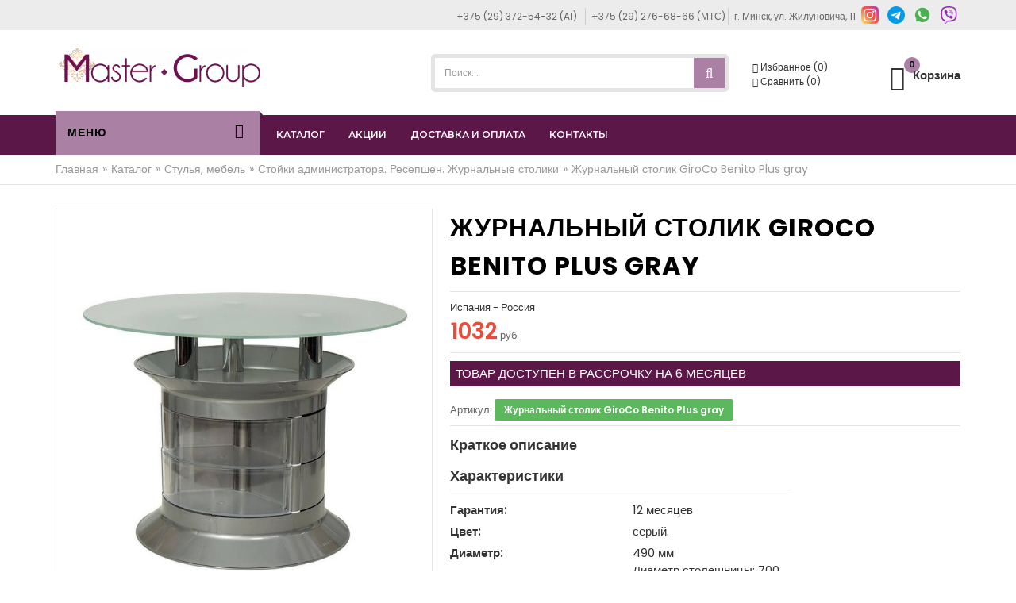

--- FILE ---
content_type: text/html; charset=UTF-8
request_url: https://master-group.by/katalog/stulya-mebel/stojki-administratora-resepshen/zhurnalnyij-stolik-giroco-benito-plus-gray.html
body_size: 22609
content:

<!DOCTYPE html>
<html lang="en">
<head>
<!-- Basic page needs -->
<meta charset="utf-8">
<!--[if IE]>
<meta http-equiv="X-UA-Compatible" content="IE=edge">
<![endif]-->
<meta http-equiv="x-ua-compatible" content="ie=edge">
<title>Журнальный столик GiroCo Benito Plus gray купить в Минске – master-group.by</title>

<meta name="description" content="Журнальный столик GiroCo Benito Plus gray фото, цена, характеристики. Гарантия производителя, доставка по Минску и РБ">
    
    
<meta name="keywords" content="">
    

<meta property="og:title" content="Журнальный столик GiroCo Benito Plus gray купить в Минске – master-group.by">
<meta property="og:description" content="Журнальный столик GiroCo Benito Plus gray фото, цена, характеристики. Гарантия производителя, доставка по Минску и РБ.">
<meta property="og:url" content="https://master-group/katalog/stulya-mebel/stojki-administratora-resepshen/zhurnalnyij-stolik-giroco-benito-plus-gray.html">
<meta property="og:site_name" content="Master Group">
<meta property="og:locale" content="ru_RU">
<meta property="og:type" content="website">
<meta property="og:image" content="https://master-group.by/images/logo2.png">

<!-- Mobile specific metas  -->
<meta name="viewport" content="width=device-width, initial-scale=1">

<!-- Favicons Icon -->
<link rel="shortcut icon" type="image/x-icon" href="favicon.ico">
<base href="https://master-group.by/">
<!-- CSS Style -->
<link rel="stylesheet" href="/style.css">
<meta name="yandex-verification" content="1b1e783c5839d8c4" />
<!-- Yandex.Metrika counter -->
<script type="text/javascript" >
   (function(m,e,t,r,i,k,a){m[i]=m[i]||function(){(m[i].a=m[i].a||[]).push(arguments)};
   m[i].l=1*new Date();k=e.createElement(t),a=e.getElementsByTagName(t)[0],k.async=1,k.src=r,a.parentNode.insertBefore(k,a)})
   (window, document, "script", "https://mc.yandex.ru/metrika/tag.js", "ym");

   ym(39970925, "init", {
        clickmap:true,
        trackLinks:true,
        accurateTrackBounce:true,
        webvisor:true
   });
</script>
<noscript><div><img src="https://mc.yandex.ru/watch/39970925" style="position:absolute; left:-9999px;" alt="" /></div></noscript>
<!-- /Yandex.Metrika counter -->
<meta name="google-site-verification" content="8mUgu4lNuSShXMCAIuD3nkfKA9-B10W5fTPjH8hnbFs" />
<!-- Global site tag (gtag.js) - Google Analytics -->
<script async src="https://www.googletagmanager.com/gtag/js?id=G-X78W3SF7RL"></script>
<script>
  window.dataLayer = window.dataLayer || [];
  function gtag(){dataLayer.push(arguments);}
  gtag('js', new Date());

  gtag('config', 'G-X78W3SF7RL');
</script>
<link rel="stylesheet" href="/assets/components/msfavorites/css/default.min.css?v=f301bf14" type="text/css" />

<meta name="msfavorites:version" content="3.0.5-beta">
<meta name="msfavorites:ctx" content="web">
<meta name="msfavorites:actionUrl" content="/assets/components/msfavorites/action.php">

<link rel="stylesheet" href="/assets/components/comparison/css/default.css" type="text/css" />
<link rel="stylesheet" href="/assets/components/minishop2/css/web/default.css?v=d62e73368c" type="text/css" />
<script type="text/javascript">miniShop2Config = {"cssUrl":"\/assets\/components\/minishop2\/css\/web\/","jsUrl":"\/assets\/components\/minishop2\/js\/web\/","actionUrl":"\/assets\/components\/minishop2\/action.php","ctx":"web","close_all_message":"\u0437\u0430\u043a\u0440\u044b\u0442\u044c \u0432\u0441\u0435","price_format":[2,"."," "],"price_format_no_zeros":true,"weight_format":[3,"."," "],"weight_format_no_zeros":true};</script>
</head>

<body class="">

<!--[if lt IE 8]>
<p class="browserupgrade">You are using an <strong>outdated</strong> browser. Please <a href="http://browsehappy.com/">upgrade your browser</a> to improve your experience.</p>
<![endif]--> 

<!-- mobile menu -->
<div id="mobile-menu">
    
  <ul><li class="first active"><a href="katalog/">Каталог</a>
                
                        
<ul><li class="first"><a href="katalog/parikmaxerskoe-oborudovanie/">Парикмахерское оборудование</a>
                
                        
<ul><li><a href="katalog/parikmaxerskoe-oborudovanie/parikmaxerskie-kresla/">Парикмахерские кресла</a></li><li><a href="katalog/parikmaxerskoe-oborudovanie/kresla-dlya-barbershopa/">Кресла для Барбершопа</a></li><li><a href="katalog/parikmaxerskoe-oborudovanie/parikmaxerskie-mojki/">Парикмахерские мойки</a></li><li><a href="katalog/parikmaxerskoe-oborudovanie/mojki-dlya-barbershopa/">Мойки для барбершопа</a></li><li><a href="katalog/parikmaxerskoe-oborudovanie/telezhki-parikmaxerskie/">Тележки парикмахерские</a></li><li><a href="katalog/parikmaxerskoe-oborudovanie/parikmaxerskie-detskie-stulya-i-sidenya/">Парикмахерские детские стулья и сиденья</a></li><li><a href="katalog/parikmaxerskoe-oborudovanie/zerkala-parikmaxerskie-i-rabochee-mesto/">Зеркала парикмахерские и рабочее место парикмахера</a></li><li><a href="katalog/parikmaxerskoe-oborudovanie/zerkala-dlya-barbershopa/">Зеркала для барбершопа</a></li><li><a href="katalog/parikmaxerskoe-oborudovanie/barber-puly/">Барбер пулы</a></li><li><a href="katalog/parikmaxerskoe-oborudovanie/stulya-dlya-mastera-parikmaxera/">Стулья для мастера-парикмахера</a></li><li><a href="katalog/parikmaxerskoe-oborudovanie/sushuary-i-klimazony/">Сушуары и климазоны</a></li><li><a href="katalog/parikmaxerskoe-oborudovanie/aksessuary-dlya-parikmaxerskix/">Аксессуары для парикмахерских</a></li><li><a href="katalog/parikmaxerskoe-oborudovanie/komplektuyushie/">Комплектующие</a></li><li><a href="katalog/parikmaxerskoe-oborudovanie/podstavki-pod-nogi/">Подставки под ноги</a></li><li><a href="katalog/parikmaxerskoe-oborudovanie/termicheskie-kamery-i-shkafy-dlya-obrabotki/">Термические камеры и шкафы для обработки</a></li><li><a href="katalog/parikmaxerskoe-oborudovanie/gotovyie-resheniya/">Готовые решения</a></li></ul>


</li><li class=""><a href="katalog/pedikyurnoe-oborudovanie/">Педикюрное оборудование</a>
                
                        
<ul><li><a href="katalog/pedikyurnoe-oborudovanie/pedikyurnye-kresla/">Педикюрные кресла</a></li><li><a href="katalog/pedikyurnoe-oborudovanie/podstavki-vannochki-i-vytyazhki-pedikyurnyie/">Подставки, ванночки и вытяжки педикюрные</a></li><li><a href="katalog/pedikyurnoe-oborudovanie/stulya-dlya-mastera-pedikyura/">Стулья для мастера педикюра</a></li><li><a href="katalog/pedikyurnoe-oborudovanie/telezhki-i-stoliki-dlya-pedikyura/">Тележки и столики для педикюра</a></li><li><a href="katalog/pedikyurnoe-oborudovanie/apparaty-dlya-pedikyura/">Аппараты для педикюра</a></li><li><a href="katalog/pedikyurnoe-oborudovanie/dezinfekcziya-i-sterilizacziya-dlya-pedikyura/">Дезинфекция и стерилизация для педикюра</a></li><li><a href="katalog/pedikyurnoe-oborudovanie/lampy-lupy/">Лампы-лупы</a></li><li><a href="katalog/pedikyurnoe-oborudovanie/pedikyurnyie-gruppy/">Педикюрные группы</a></li><li><a href="katalog/pedikyurnoe-oborudovanie/gotovyie-resheniya/">Готовые решения</a></li></ul>


</li><li class=""><a href="katalog/kosmetologicheskoe-oborudovanie/">Косметологическое оборудование</a>
                
                        
<ul><li><a href="katalog/kosmetologicheskoe-oborudovanie/kosmetologicheskie-kresla-i-kushetki/">Косметологические кресла и кушетки</a></li><li><a href="katalog/kosmetologicheskoe-oborudovanie/kosmetologicheskie-telezhki-i-stoliki/">Косметологические тележки и столики</a></li><li><a href="katalog/kosmetologicheskoe-oborudovanie/stulya-dlya-mastera-kosmetologa/">Стулья для мастера косметолога</a></li><li><a href="katalog/kosmetologicheskoe-oborudovanie/lampy-lupy/">Лампы-лупы</a></li><li><a href="katalog/kosmetologicheskoe-oborudovanie/kosmetologicheskie-tumby-moduli/">Косметологические тумбы, УФ-тумбы, модули</a></li><li><a href="katalog/kosmetologicheskoe-oborudovanie/shirmyi-i-peregorodki/">Ширмы и перегородки</a></li><li><a href="katalog/kosmetologicheskoe-oborudovanie/voskoplavy/">Воскоплавы для депиляции</a></li><li><a href="katalog/kosmetologicheskoe-oborudovanie/gotovyie-resheniya/">Готовые решения</a></li></ul>


</li><li class=""><a href="katalog/manikyurnoe-oborudovanie/">Маникюрное оборудование</a>
                
                        
<ul><li><a href="katalog/manikyurnoe-oborudovanie/apparaty-dlya-manikyura/">Аппараты для маникюра</a></li><li><a href="katalog/manikyurnoe-oborudovanie/manikyurnye-stoly/">Маникюрные столы</a></li><li><a href="katalog/manikyurnoe-oborudovanie/vannochki-i-aksessuaryi/">Ванночки и аксессуары</a></li><li><a href="katalog/manikyurnoe-oborudovanie/manikyurnyie-lampy-lupy/">Лампы-лупы</a></li><li><a href="katalog/manikyurnoe-oborudovanie/lampyi-uf/">Лампы УФ и LED</a></li><li><a href="katalog/manikyurnoe-oborudovanie/stulya-dlya-mastera-manikyura/">Стулья для мастера маникюра</a></li><li><a href="katalog/manikyurnoe-oborudovanie/kameryi-dlya-obrabotki/">Камеры для обработки</a></li><li><a href="katalog/manikyurnoe-oborudovanie/svetilniki-dlya-manikyura/">Светильники для маникюра</a></li><li><a href="katalog/manikyurnoe-oborudovanie/valiki-i-podstavki-dlya-manikyura/">Валики и подставки для маникюра</a></li><li><a href="katalog/manikyurnoe-oborudovanie/manikyurnyie-vyityazhki/">Маникюрные вытяжки</a></li><li><a href="katalog/manikyurnoe-oborudovanie/manikyurnyie-telezhki-i-tumbyi/">Маникюрные тележки и тумбы</a></li><li><a href="katalog/manikyurnoe-oborudovanie/gotovyie-resheniya/">Готовые решения</a></li></ul>


</li><li class=""><a href="katalog/massazhnoe-oborudovanie/">Массажное оборудование</a>
                
                        
<ul><li><a href="katalog/massazhnoe-oborudovanie/massazhnyie-kresla-i-kushetki/">Массажные столы и кушетки</a></li><li><a href="katalog/massazhnoe-oborudovanie/aksessuaryi-dlya-massazha/">Аксессуары для массажа</a></li><li><a href="katalog/massazhnoe-oborudovanie/gotovyie-resheniya/">Готовые решения</a></li></ul>


</li><li class=""><a href="katalog/sterilizacziya-i-dezinfekcziya/">Стерилизация и дезинфекция</a>
                
                        
<ul><li><a href="katalog/sterilizacziya-i-dezinfekcziya/podogrevatel-polotenec/">Подогреватель полотенец</a></li><li><a href="katalog/sterilizacziya-i-dezinfekcziya/sterilizatoryi/">Стерилизаторы</a></li><li><a href="katalog/sterilizacziya-i-dezinfekcziya/suxozharovoj-shkaf/">Сухожаровой шкаф</a></li><li><a href="katalog/sterilizacziya-i-dezinfekcziya/termicheskie-kamery/">Термические камеры</a></li><li><a href="katalog/sterilizacziya-i-dezinfekcziya/ultrazvukovye-mojki/">Ультразвуковые мойки</a></li><li><a href="katalog/sterilizacziya-i-dezinfekcziya/uf-kamery-i-tumby-reczirkulyator-vozduxa/">УФ камеры и УФ тумбы. Рециркулятор воздуха бактерицидный</a></li></ul>


</li><li class="active"><a href="katalog/stulya-mebel/">Стулья, мебель</a>
                
                        
<ul><li><a href="katalog/stulya-mebel/stulya-dlya-masterov/">Стулья для мастеров</a></li><li><a href="katalog/stulya-mebel/stulya-dlya-klientov/">Стулья для клиентов</a></li><li><a href="katalog/stulya-mebel/kreslo-reklajnery/">Кресло-реклайнеры</a></li><li><a href="katalog/stulya-mebel/mebel-dlya-xolla-divany/">Мебель для холла. Диваны и кресла</a></li><li><a href="katalog/stulya-mebel/stojki-administratora-resepshen/">Стойки администратора. Ресепшен. Журнальные столики</a></li></ul>


</li><li class=""><a href="katalog/oborudovanie-dlya-vizazhistov/">Оборудование для визажистов</a>
                
                        
<ul><li><a href="katalog/oborudovanie-dlya-vizazhistov/studii-i-zerkala-dlya-vizazhista/">Студии и зеркала для визажиста</a></li><li><a href="katalog/oborudovanie-dlya-vizazhistov/kresla-dlya-vizazhista/">Кресла для визажиста</a></li><li><a href="katalog/oborudovanie-dlya-vizazhistov/lampa-dlya-vizazhista/">Лампа для визажиста</a></li><li><a href="katalog/oborudovanie-dlya-vizazhistov/gotovyie-resheniya/">Готовые решения</a></li></ul>


</li><li class="last"><a href="katalog/oborudovanie-dlya-spa/">Оборудование для СПА</a>
                
                        
<ul><li><a href="katalog/oborudovanie-dlya-spa/parafinovyie-nagrevateli/">Парафиновые нагреватели</a></li><li><a href="katalog/oborudovanie-dlya-spa/aksessuaryi-dlya-spa/">Аксессуары для СПА</a></li><li><a href="katalog/oborudovanie-dlya-spa/mebel-dlya-spa-proczedur/">Мебель для СПА процедур</a></li></ul>


</li></ul>


</li><li class=""><a href="akcii/">Акции</a>
                
                        
<ul><li><a href="akcii/akcija/">Акции</a></li><li><a href="akcii/rasprodazha/">Распродажа</a></li></ul>


</li><li><a href="dostavka-i-oplata/">ДОСТАВКА И ОПЛАТА</a></li><li><a href="kontaktyi/">КОНТАКТЫ</a></li></ul>
 
</div>
<!-- end mobile menu -->
<div id="page"> 
  
  <!-- Header -->
 <header>
    

    
     

    <div class="header-container">
      <div class="header-top">
        <div class="container">
          <div class="row">
            <div class="col-sm-3 col-md-3 col-xs-12"> 
            
            </div>
            
            <!-- top links -->
            <div class="headerlinkmenu col-md-9 col-sm-9 col-xs-12"> 
            
            <span class="phone  hidden-xs hidden-sm" style="    padding-right: 7px;">+375 (29) 372-54-32 (A1)</span>
                        <span class="phone  hidden-xs hidden-sm" style="border-left: 1px #ccc solid;
    padding-left: 7px;">+375 (29) 276-68-66  (МТС)</span>
<span class="phone  hidden-xs hidden-sm" style="border-left: 1px #ccc solid;
    padding-left: 7px;">г. Минск, ул. Жилуновича, 11</span>
<a href="https://www.instagram.com/master_group2017/" class="topsocset "target="_blank"><img src="/images/instagram.png"></a>
<a href="tg://resolve?domain=master_group2017" class="topsocset "><img src="/images/telegram.png"></a>
<a href="https://wa.me/375293725432" class="topsocset "><img src="/images/whatsapp.png"></a>
<a href="viber://chat?number=%2B375293725432" class="topsocset "><img src="/images/viber.png"></a><br>

<!--<span style="color: #ff0000;"><strong>Цены носят рекомендательный характер и не являются окончательными. Точную стоимость уточняйте у консультантов!</strong></span>-->  
            </div>
          </div>
        </div>
      </div>
      <!-- header inner -->
      <div class="header-inner">
        <div class="container">
          <div class="row no-pad-bottom" style="padding-bottom: 23px;" >
            <div class="col-sm-3 col-xs-12 jtv-logo-block"> 
              
              <!-- Header Logo -->
              <div class="logo"><a title="e-commerce" href="/"><img alt="Логотип" title="Логотип" src="images/logo2.png"></a> </div>
            </div>
            <div class="col-xs-12 col-sm-5 col-md-4 col-md-offset-2 jtv-top-search"> 
              
              <!-- Search -->
              
              <div class="top-search">
                <div id="search">
                    
                <form class="sisea-search-form" action="rezultatyi-poiska.html" method="get"> 
                    <div class="input-group">

    <input type="text" name="query" id="search" value="" class="form-control" placeholder="Поиск...">   
<input type="hidden" name="id" value="52">
                      <button class="btn-search" type="submit"><i class="fa fa-search"></i></button>
</div>

</form>
                    
                    
                    
              
                </div>
              </div>
              
              <!-- End Search --> 
              
            </div>
            <div class="col-xs-12 col-sm-4 col-md-3 top-cart">
              <div class="link-wishlist msfavorites" data-list="mylist""> <a href="izbrannoe.html"> <i class="icon-heart icons"></i><span> Избранное  <span style="display:none;">
              -0
</span>
              (<span class="msfavorites-total">0</span>)</span></a> </div>
             
              
              <br>
<div class="compare comparison-default added" style="    display: inline-block;">
  <a href="#" class="comparison-go"><i class="fa fa-exchange"></i> Сравнить (<span class="value comparison-total">0</span>) </a>
</div>
              
              
              <!-- top cart -->
              <div class="top-cart-contain">
                  <div class="mini-cart " >
    
    <div data-toggle="dropdown" data-hover="dropdown" class="basket dropdown-toggle"> 
    <a href="oformlenie-zakaza.html">
                    <div class="cart-icon"><i class="icon-basket-loaded icons"></i><span class="cart-total ms2_total_count">0</span></div>
                    <div class="shoppingcart-inner hidden-xs"><span class="cart-title">Корзина</span> </div>
                    </a>
                </div>
    
        
            
            <div>
              <div class="top-cart-content " id="msMiniCart"> 
              
               <div class="empty" style="font-size: 14px;
    padding-bottom: 0;">
		Вы еще ничего не выбрали
              </div>
              	<ul id="mc-dynamic" class="mini-products-list" >
    
</ul>
                  <div class="not_empty">

		
             
              
                 
                 <div class="top-subtotal">Итого: <span style="     float: right;
    font-size: 14px;
    display: inline-block;
    padding-left: 4px;"> р.</span><span class="price ms2_total_cost">0</span></div>
                      <div class="actions">

                        <a href="oformlenie-zakaza.html" class="view-cart" type="button" style="color:black"><i class="fa fa-shopping-cart"></i><span >Оформить </span></a>
                      </div>
                 
                 
                 
                </div>
                
                
              </div>
            </div>
          </div>
                  
              </div>
            </div>
          </div>
        </div>
      </div>
    </div>
  </header>
  <!-- end header -->
  <nav class="fixme">
    <div class="container">
      <div class="row">
        <div class="mm-toggle-wrap">
          <div class="mm-toggle"><i class="fa fa-align-justify"></i> </div>
          <span class="mm-label">Меню</span> </div>
        <div class="col-md-3 col-sm-3 mega-container hidden-xs">
          <div class="navleft-container">
            <div class="mega-menu-title">
              <h3><span>Меню</span></h3>
            </div>
            
            <!-- Shop by category -->
            <div class="mega-menu-category">
                
          
                <ul class="nav"><li class="first"><a href="katalog/parikmaxerskoe-oborudovanie/">Парикмахерское оборудование</a>
                  <div class="wrap-popup column1">
                    <div class="popup">
<ul class="nav"><li><a href="katalog/parikmaxerskoe-oborudovanie/parikmaxerskie-kresla/"><span>Парикмахерские кресла</span></a></li><li><a href="katalog/parikmaxerskoe-oborudovanie/kresla-dlya-barbershopa/"><span>Кресла для Барбершопа</span></a></li><li><a href="katalog/parikmaxerskoe-oborudovanie/parikmaxerskie-mojki/"><span>Парикмахерские мойки</span></a></li><li><a href="katalog/parikmaxerskoe-oborudovanie/mojki-dlya-barbershopa/"><span>Мойки для барбершопа</span></a></li><li><a href="katalog/parikmaxerskoe-oborudovanie/telezhki-parikmaxerskie/"><span>Тележки парикмахерские</span></a></li><li><a href="katalog/parikmaxerskoe-oborudovanie/parikmaxerskie-detskie-stulya-i-sidenya/"><span>Парикмахерские детские стулья и сиденья</span></a></li><li><a href="katalog/parikmaxerskoe-oborudovanie/zerkala-parikmaxerskie-i-rabochee-mesto/"><span>Зеркала парикмахерские и рабочее место парикмахера</span></a></li><li><a href="katalog/parikmaxerskoe-oborudovanie/zerkala-dlya-barbershopa/"><span>Зеркала для барбершопа</span></a></li><li><a href="katalog/parikmaxerskoe-oborudovanie/barber-puly/"><span>Барбер пулы</span></a></li><li><a href="katalog/parikmaxerskoe-oborudovanie/stulya-dlya-mastera-parikmaxera/"><span>Стулья для мастера-парикмахера</span></a></li><li><a href="katalog/parikmaxerskoe-oborudovanie/sushuary-i-klimazony/"><span>Сушуары и климазоны</span></a></li><li><a href="katalog/parikmaxerskoe-oborudovanie/aksessuary-dlya-parikmaxerskix/"><span>Аксессуары для парикмахерских</span></a></li><li><a href="katalog/parikmaxerskoe-oborudovanie/komplektuyushie/"><span>Комплектующие</span></a></li><li><a href="katalog/parikmaxerskoe-oborudovanie/podstavki-pod-nogi/"><span>Подставки под ноги</span></a></li><li><a href="katalog/parikmaxerskoe-oborudovanie/termicheskie-kamery-i-shkafy-dlya-obrabotki/"><span>Термические камеры и шкафы для обработки</span></a></li><li><a href="katalog/parikmaxerskoe-oborudovanie/gotovyie-resheniya/"><span>Готовые решения</span></a></li></ul>
</div>
</div>
</li><li class=""><a href="katalog/pedikyurnoe-oborudovanie/">Педикюрное оборудование</a>
                  <div class="wrap-popup column1">
                    <div class="popup">
<ul class="nav"><li><a href="katalog/pedikyurnoe-oborudovanie/pedikyurnye-kresla/"><span>Педикюрные кресла</span></a></li><li><a href="katalog/pedikyurnoe-oborudovanie/podstavki-vannochki-i-vytyazhki-pedikyurnyie/"><span>Подставки, ванночки и вытяжки педикюрные</span></a></li><li><a href="katalog/pedikyurnoe-oborudovanie/stulya-dlya-mastera-pedikyura/"><span>Стулья для мастера педикюра</span></a></li><li><a href="katalog/pedikyurnoe-oborudovanie/telezhki-i-stoliki-dlya-pedikyura/"><span>Тележки и столики для педикюра</span></a></li><li><a href="katalog/pedikyurnoe-oborudovanie/apparaty-dlya-pedikyura/"><span>Аппараты для педикюра</span></a></li><li><a href="katalog/pedikyurnoe-oborudovanie/dezinfekcziya-i-sterilizacziya-dlya-pedikyura/"><span>Дезинфекция и стерилизация для педикюра</span></a></li><li><a href="katalog/pedikyurnoe-oborudovanie/lampy-lupy/"><span>Лампы-лупы</span></a></li><li><a href="katalog/pedikyurnoe-oborudovanie/pedikyurnyie-gruppy/"><span>Педикюрные группы</span></a></li><li><a href="katalog/pedikyurnoe-oborudovanie/gotovyie-resheniya/"><span>Готовые решения</span></a></li></ul>
</div>
</div>
</li><li class=""><a href="katalog/kosmetologicheskoe-oborudovanie/">Косметологическое оборудование</a>
                  <div class="wrap-popup column1">
                    <div class="popup">
<ul class="nav"><li><a href="katalog/kosmetologicheskoe-oborudovanie/kosmetologicheskie-kresla-i-kushetki/"><span>Косметологические кресла и кушетки</span></a></li><li><a href="katalog/kosmetologicheskoe-oborudovanie/kosmetologicheskie-telezhki-i-stoliki/"><span>Косметологические тележки и столики</span></a></li><li><a href="katalog/kosmetologicheskoe-oborudovanie/stulya-dlya-mastera-kosmetologa/"><span>Стулья для мастера косметолога</span></a></li><li><a href="katalog/kosmetologicheskoe-oborudovanie/lampy-lupy/"><span>Лампы-лупы</span></a></li><li><a href="katalog/kosmetologicheskoe-oborudovanie/kosmetologicheskie-tumby-moduli/"><span>Косметологические тумбы, УФ-тумбы, модули</span></a></li><li><a href="katalog/kosmetologicheskoe-oborudovanie/shirmyi-i-peregorodki/"><span>Ширмы и перегородки</span></a></li><li><a href="katalog/kosmetologicheskoe-oborudovanie/voskoplavy/"><span>Воскоплавы для депиляции</span></a></li><li><a href="katalog/kosmetologicheskoe-oborudovanie/gotovyie-resheniya/"><span>Готовые решения</span></a></li></ul>
</div>
</div>
</li><li class=""><a href="katalog/manikyurnoe-oborudovanie/">Маникюрное оборудование</a>
                  <div class="wrap-popup column1">
                    <div class="popup">
<ul class="nav"><li><a href="katalog/manikyurnoe-oborudovanie/apparaty-dlya-manikyura/"><span>Аппараты для маникюра</span></a></li><li><a href="katalog/manikyurnoe-oborudovanie/manikyurnye-stoly/"><span>Маникюрные столы</span></a></li><li><a href="katalog/manikyurnoe-oborudovanie/vannochki-i-aksessuaryi/"><span>Ванночки и аксессуары</span></a></li><li><a href="katalog/manikyurnoe-oborudovanie/manikyurnyie-lampy-lupy/"><span>Лампы-лупы</span></a></li><li><a href="katalog/manikyurnoe-oborudovanie/lampyi-uf/"><span>Лампы УФ и LED</span></a></li><li><a href="katalog/manikyurnoe-oborudovanie/stulya-dlya-mastera-manikyura/"><span>Стулья для мастера маникюра</span></a></li><li><a href="katalog/manikyurnoe-oborudovanie/kameryi-dlya-obrabotki/"><span>Камеры для обработки</span></a></li><li><a href="katalog/manikyurnoe-oborudovanie/svetilniki-dlya-manikyura/"><span>Светильники для маникюра</span></a></li><li><a href="katalog/manikyurnoe-oborudovanie/valiki-i-podstavki-dlya-manikyura/"><span>Валики и подставки для маникюра</span></a></li><li><a href="katalog/manikyurnoe-oborudovanie/manikyurnyie-vyityazhki/"><span>Маникюрные вытяжки</span></a></li><li><a href="katalog/manikyurnoe-oborudovanie/manikyurnyie-telezhki-i-tumbyi/"><span>Маникюрные тележки и тумбы</span></a></li><li><a href="katalog/manikyurnoe-oborudovanie/gotovyie-resheniya/"><span>Готовые решения</span></a></li></ul>
</div>
</div>
</li><li class=""><a href="katalog/massazhnoe-oborudovanie/">Массажное оборудование</a>
                  <div class="wrap-popup column1">
                    <div class="popup">
<ul class="nav"><li><a href="katalog/massazhnoe-oborudovanie/massazhnyie-kresla-i-kushetki/"><span>Массажные столы и кушетки</span></a></li><li><a href="katalog/massazhnoe-oborudovanie/aksessuaryi-dlya-massazha/"><span>Аксессуары для массажа</span></a></li><li><a href="katalog/massazhnoe-oborudovanie/gotovyie-resheniya/"><span>Готовые решения</span></a></li></ul>
</div>
</div>
</li><li class=""><a href="katalog/sterilizacziya-i-dezinfekcziya/">Стерилизация и дезинфекция</a>
                  <div class="wrap-popup column1">
                    <div class="popup">
<ul class="nav"><li><a href="katalog/sterilizacziya-i-dezinfekcziya/podogrevatel-polotenec/"><span>Подогреватель полотенец</span></a></li><li><a href="katalog/sterilizacziya-i-dezinfekcziya/sterilizatoryi/"><span>Стерилизаторы</span></a></li><li><a href="katalog/sterilizacziya-i-dezinfekcziya/suxozharovoj-shkaf/"><span>Сухожаровой шкаф</span></a></li><li><a href="katalog/sterilizacziya-i-dezinfekcziya/termicheskie-kamery/"><span>Термические камеры</span></a></li><li><a href="katalog/sterilizacziya-i-dezinfekcziya/ultrazvukovye-mojki/"><span>Ультразвуковые мойки</span></a></li><li><a href="katalog/sterilizacziya-i-dezinfekcziya/uf-kamery-i-tumby-reczirkulyator-vozduxa/"><span>УФ камеры и УФ тумбы. Рециркулятор воздуха бактерицидный</span></a></li></ul>
</div>
</div>
</li><li class="active"><a href="katalog/stulya-mebel/">Стулья, мебель</a>
                  <div class="wrap-popup column1">
                    <div class="popup">
<ul class="nav"><li><a href="katalog/stulya-mebel/stulya-dlya-masterov/"><span>Стулья для мастеров</span></a></li><li><a href="katalog/stulya-mebel/stulya-dlya-klientov/"><span>Стулья для клиентов</span></a></li><li><a href="katalog/stulya-mebel/kreslo-reklajnery/"><span>Кресло-реклайнеры</span></a></li><li><a href="katalog/stulya-mebel/mebel-dlya-xolla-divany/"><span>Мебель для холла. Диваны и кресла</span></a></li><li><a href="katalog/stulya-mebel/stojki-administratora-resepshen/"><span>Стойки администратора. Ресепшен. Журнальные столики</span></a></li></ul>
</div>
</div>
</li><li class=""><a href="katalog/oborudovanie-dlya-vizazhistov/">Оборудование для визажистов</a>
                  <div class="wrap-popup column1">
                    <div class="popup">
<ul class="nav"><li><a href="katalog/oborudovanie-dlya-vizazhistov/studii-i-zerkala-dlya-vizazhista/"><span>Студии и зеркала для визажиста</span></a></li><li><a href="katalog/oborudovanie-dlya-vizazhistov/kresla-dlya-vizazhista/"><span>Кресла для визажиста</span></a></li><li><a href="katalog/oborudovanie-dlya-vizazhistov/lampa-dlya-vizazhista/"><span>Лампа для визажиста</span></a></li><li><a href="katalog/oborudovanie-dlya-vizazhistov/gotovyie-resheniya/"><span>Готовые решения</span></a></li></ul>
</div>
</div>
</li><li class="last"><a href="katalog/oborudovanie-dlya-spa/">Оборудование для СПА</a>
                  <div class="wrap-popup column1">
                    <div class="popup">
<ul class="nav"><li><a href="katalog/oborudovanie-dlya-spa/parafinovyie-nagrevateli/"><span>Парафиновые нагреватели</span></a></li><li><a href="katalog/oborudovanie-dlya-spa/aksessuaryi-dlya-spa/"><span>Аксессуары для СПА</span></a></li><li><a href="katalog/oborudovanie-dlya-spa/mebel-dlya-spa-proczedur/"><span>Мебель для СПА процедур</span></a></li></ul>
</div>
</div>
</li></ul>
         
            </div>
          </div>
        </div>
        <div class="col-md-9 col-sm-9 jtv-megamenu">
          <div class="mtmegamenu">

             
             
           <ul class="hidden-xs"><li class="mt-root demo_custom_link_cms">
                <div class="mt-root-item"><span href="katalog/" style="cursor:initial">
                  <div class="title title_font"><span class="title-text">Каталог</span></div>
                  </span></div>
<ul class="menu-items col-md-3 col-sm-4 col-xs-12"><li class="mt-root demo_custom_link_cms">
                <div class="mt-root-item"><span href="katalog/parikmaxerskoe-oborudovanie/" style="cursor:initial">
                  <div class="title title_font"><span class="title-text">Парикмахерское оборудование</span></div>
                  </span></div>
<ul class="menu-items col-md-3 col-sm-4 col-xs-12"><li class="menu-item depth-1">
                   <div class="mt-root-item"><div class="title title_font"><span class="title-text"> <a href="katalog/parikmaxerskoe-oborudovanie/parikmaxerskie-kresla/" style="color:black">Парикмахерские кресла</a></span></div></div>
                  </li><li class="menu-item depth-1">
                   <div class="mt-root-item"><div class="title title_font"><span class="title-text"> <a href="katalog/parikmaxerskoe-oborudovanie/kresla-dlya-barbershopa/" style="color:black">Кресла для Барбершопа</a></span></div></div>
                  </li><li class="menu-item depth-1">
                   <div class="mt-root-item"><div class="title title_font"><span class="title-text"> <a href="katalog/parikmaxerskoe-oborudovanie/parikmaxerskie-mojki/" style="color:black">Парикмахерские мойки</a></span></div></div>
                  </li><li class="menu-item depth-1">
                   <div class="mt-root-item"><div class="title title_font"><span class="title-text"> <a href="katalog/parikmaxerskoe-oborudovanie/mojki-dlya-barbershopa/" style="color:black">Мойки для барбершопа</a></span></div></div>
                  </li><li class="menu-item depth-1">
                   <div class="mt-root-item"><div class="title title_font"><span class="title-text"> <a href="katalog/parikmaxerskoe-oborudovanie/telezhki-parikmaxerskie/" style="color:black">Тележки парикмахерские</a></span></div></div>
                  </li><li class="menu-item depth-1">
                   <div class="mt-root-item"><div class="title title_font"><span class="title-text"> <a href="katalog/parikmaxerskoe-oborudovanie/parikmaxerskie-detskie-stulya-i-sidenya/" style="color:black">Парикмахерские детские стулья и сиденья</a></span></div></div>
                  </li><li class="menu-item depth-1">
                   <div class="mt-root-item"><div class="title title_font"><span class="title-text"> <a href="katalog/parikmaxerskoe-oborudovanie/zerkala-parikmaxerskie-i-rabochee-mesto/" style="color:black">Зеркала парикмахерские и рабочее место парикмахера</a></span></div></div>
                  </li><li class="menu-item depth-1">
                   <div class="mt-root-item"><div class="title title_font"><span class="title-text"> <a href="katalog/parikmaxerskoe-oborudovanie/zerkala-dlya-barbershopa/" style="color:black">Зеркала для барбершопа</a></span></div></div>
                  </li><li class="menu-item depth-1">
                   <div class="mt-root-item"><div class="title title_font"><span class="title-text"> <a href="katalog/parikmaxerskoe-oborudovanie/barber-puly/" style="color:black">Барбер пулы</a></span></div></div>
                  </li><li class="menu-item depth-1">
                   <div class="mt-root-item"><div class="title title_font"><span class="title-text"> <a href="katalog/parikmaxerskoe-oborudovanie/stulya-dlya-mastera-parikmaxera/" style="color:black">Стулья для мастера-парикмахера</a></span></div></div>
                  </li><li class="menu-item depth-1">
                   <div class="mt-root-item"><div class="title title_font"><span class="title-text"> <a href="katalog/parikmaxerskoe-oborudovanie/sushuary-i-klimazony/" style="color:black">Сушуары и климазоны</a></span></div></div>
                  </li><li class="menu-item depth-1">
                   <div class="mt-root-item"><div class="title title_font"><span class="title-text"> <a href="katalog/parikmaxerskoe-oborudovanie/aksessuary-dlya-parikmaxerskix/" style="color:black">Аксессуары для парикмахерских</a></span></div></div>
                  </li><li class="menu-item depth-1">
                   <div class="mt-root-item"><div class="title title_font"><span class="title-text"> <a href="katalog/parikmaxerskoe-oborudovanie/komplektuyushie/" style="color:black">Комплектующие</a></span></div></div>
                  </li><li class="menu-item depth-1">
                   <div class="mt-root-item"><div class="title title_font"><span class="title-text"> <a href="katalog/parikmaxerskoe-oborudovanie/podstavki-pod-nogi/" style="color:black">Подставки под ноги</a></span></div></div>
                  </li><li class="menu-item depth-1">
                   <div class="mt-root-item"><div class="title title_font"><span class="title-text"> <a href="katalog/parikmaxerskoe-oborudovanie/termicheskie-kamery-i-shkafy-dlya-obrabotki/" style="color:black">Термические камеры и шкафы для обработки</a></span></div></div>
                  </li><li class="menu-item depth-1">
                   <div class="mt-root-item"><div class="title title_font"><span class="title-text"> <a href="katalog/parikmaxerskoe-oborudovanie/gotovyie-resheniya/" style="color:black">Готовые решения</a></span></div></div>
                  </li></ul>
</li><li class="mt-root demo_custom_link_cms">
                <div class="mt-root-item"><span href="katalog/pedikyurnoe-oborudovanie/" style="cursor:initial">
                  <div class="title title_font"><span class="title-text">Педикюрное оборудование</span></div>
                  </span></div>
<ul class="menu-items col-md-3 col-sm-4 col-xs-12"><li class="menu-item depth-1">
                   <div class="mt-root-item"><div class="title title_font"><span class="title-text"> <a href="katalog/pedikyurnoe-oborudovanie/pedikyurnye-kresla/" style="color:black">Педикюрные кресла</a></span></div></div>
                  </li><li class="menu-item depth-1">
                   <div class="mt-root-item"><div class="title title_font"><span class="title-text"> <a href="katalog/pedikyurnoe-oborudovanie/podstavki-vannochki-i-vytyazhki-pedikyurnyie/" style="color:black">Подставки, ванночки и вытяжки педикюрные</a></span></div></div>
                  </li><li class="menu-item depth-1">
                   <div class="mt-root-item"><div class="title title_font"><span class="title-text"> <a href="katalog/pedikyurnoe-oborudovanie/stulya-dlya-mastera-pedikyura/" style="color:black">Стулья для мастера педикюра</a></span></div></div>
                  </li><li class="menu-item depth-1">
                   <div class="mt-root-item"><div class="title title_font"><span class="title-text"> <a href="katalog/pedikyurnoe-oborudovanie/telezhki-i-stoliki-dlya-pedikyura/" style="color:black">Тележки и столики для педикюра</a></span></div></div>
                  </li><li class="menu-item depth-1">
                   <div class="mt-root-item"><div class="title title_font"><span class="title-text"> <a href="katalog/pedikyurnoe-oborudovanie/apparaty-dlya-pedikyura/" style="color:black">Аппараты для педикюра</a></span></div></div>
                  </li><li class="menu-item depth-1">
                   <div class="mt-root-item"><div class="title title_font"><span class="title-text"> <a href="katalog/pedikyurnoe-oborudovanie/dezinfekcziya-i-sterilizacziya-dlya-pedikyura/" style="color:black">Дезинфекция и стерилизация для педикюра</a></span></div></div>
                  </li><li class="menu-item depth-1">
                   <div class="mt-root-item"><div class="title title_font"><span class="title-text"> <a href="katalog/pedikyurnoe-oborudovanie/lampy-lupy/" style="color:black">Лампы-лупы</a></span></div></div>
                  </li><li class="menu-item depth-1">
                   <div class="mt-root-item"><div class="title title_font"><span class="title-text"> <a href="katalog/pedikyurnoe-oborudovanie/pedikyurnyie-gruppy/" style="color:black">Педикюрные группы</a></span></div></div>
                  </li><li class="menu-item depth-1">
                   <div class="mt-root-item"><div class="title title_font"><span class="title-text"> <a href="katalog/pedikyurnoe-oborudovanie/gotovyie-resheniya/" style="color:black">Готовые решения</a></span></div></div>
                  </li></ul>
</li><li class="mt-root demo_custom_link_cms">
                <div class="mt-root-item"><span href="katalog/kosmetologicheskoe-oborudovanie/" style="cursor:initial">
                  <div class="title title_font"><span class="title-text">Косметологическое оборудование</span></div>
                  </span></div>
<ul class="menu-items col-md-3 col-sm-4 col-xs-12"><li class="menu-item depth-1">
                   <div class="mt-root-item"><div class="title title_font"><span class="title-text"> <a href="katalog/kosmetologicheskoe-oborudovanie/kosmetologicheskie-kresla-i-kushetki/" style="color:black">Косметологические кресла и кушетки</a></span></div></div>
                  </li><li class="menu-item depth-1">
                   <div class="mt-root-item"><div class="title title_font"><span class="title-text"> <a href="katalog/kosmetologicheskoe-oborudovanie/kosmetologicheskie-telezhki-i-stoliki/" style="color:black">Косметологические тележки и столики</a></span></div></div>
                  </li><li class="menu-item depth-1">
                   <div class="mt-root-item"><div class="title title_font"><span class="title-text"> <a href="katalog/kosmetologicheskoe-oborudovanie/stulya-dlya-mastera-kosmetologa/" style="color:black">Стулья для мастера косметолога</a></span></div></div>
                  </li><li class="menu-item depth-1">
                   <div class="mt-root-item"><div class="title title_font"><span class="title-text"> <a href="katalog/kosmetologicheskoe-oborudovanie/lampy-lupy/" style="color:black">Лампы-лупы</a></span></div></div>
                  </li><li class="menu-item depth-1">
                   <div class="mt-root-item"><div class="title title_font"><span class="title-text"> <a href="katalog/kosmetologicheskoe-oborudovanie/kosmetologicheskie-tumby-moduli/" style="color:black">Косметологические тумбы, УФ-тумбы, модули</a></span></div></div>
                  </li><li class="menu-item depth-1">
                   <div class="mt-root-item"><div class="title title_font"><span class="title-text"> <a href="katalog/kosmetologicheskoe-oborudovanie/shirmyi-i-peregorodki/" style="color:black">Ширмы и перегородки</a></span></div></div>
                  </li><li class="menu-item depth-1">
                   <div class="mt-root-item"><div class="title title_font"><span class="title-text"> <a href="katalog/kosmetologicheskoe-oborudovanie/voskoplavy/" style="color:black">Воскоплавы для депиляции</a></span></div></div>
                  </li><li class="menu-item depth-1">
                   <div class="mt-root-item"><div class="title title_font"><span class="title-text"> <a href="katalog/kosmetologicheskoe-oborudovanie/gotovyie-resheniya/" style="color:black">Готовые решения</a></span></div></div>
                  </li></ul>
</li><li class="mt-root demo_custom_link_cms">
                <div class="mt-root-item"><span href="katalog/manikyurnoe-oborudovanie/" style="cursor:initial">
                  <div class="title title_font"><span class="title-text">Маникюрное оборудование</span></div>
                  </span></div>
<ul class="menu-items col-md-3 col-sm-4 col-xs-12"><li class="menu-item depth-1">
                   <div class="mt-root-item"><div class="title title_font"><span class="title-text"> <a href="katalog/manikyurnoe-oborudovanie/apparaty-dlya-manikyura/" style="color:black">Аппараты для маникюра</a></span></div></div>
                  </li><li class="menu-item depth-1">
                   <div class="mt-root-item"><div class="title title_font"><span class="title-text"> <a href="katalog/manikyurnoe-oborudovanie/manikyurnye-stoly/" style="color:black">Маникюрные столы</a></span></div></div>
                  </li><li class="menu-item depth-1">
                   <div class="mt-root-item"><div class="title title_font"><span class="title-text"> <a href="katalog/manikyurnoe-oborudovanie/vannochki-i-aksessuaryi/" style="color:black">Ванночки и аксессуары</a></span></div></div>
                  </li><li class="menu-item depth-1">
                   <div class="mt-root-item"><div class="title title_font"><span class="title-text"> <a href="katalog/manikyurnoe-oborudovanie/manikyurnyie-lampy-lupy/" style="color:black">Лампы-лупы</a></span></div></div>
                  </li><li class="menu-item depth-1">
                   <div class="mt-root-item"><div class="title title_font"><span class="title-text"> <a href="katalog/manikyurnoe-oborudovanie/lampyi-uf/" style="color:black">Лампы УФ и LED</a></span></div></div>
                  </li><li class="menu-item depth-1">
                   <div class="mt-root-item"><div class="title title_font"><span class="title-text"> <a href="katalog/manikyurnoe-oborudovanie/stulya-dlya-mastera-manikyura/" style="color:black">Стулья для мастера маникюра</a></span></div></div>
                  </li><li class="menu-item depth-1">
                   <div class="mt-root-item"><div class="title title_font"><span class="title-text"> <a href="katalog/manikyurnoe-oborudovanie/kameryi-dlya-obrabotki/" style="color:black">Камеры для обработки</a></span></div></div>
                  </li><li class="menu-item depth-1">
                   <div class="mt-root-item"><div class="title title_font"><span class="title-text"> <a href="katalog/manikyurnoe-oborudovanie/svetilniki-dlya-manikyura/" style="color:black">Светильники для маникюра</a></span></div></div>
                  </li><li class="menu-item depth-1">
                   <div class="mt-root-item"><div class="title title_font"><span class="title-text"> <a href="katalog/manikyurnoe-oborudovanie/valiki-i-podstavki-dlya-manikyura/" style="color:black">Валики и подставки для маникюра</a></span></div></div>
                  </li><li class="menu-item depth-1">
                   <div class="mt-root-item"><div class="title title_font"><span class="title-text"> <a href="katalog/manikyurnoe-oborudovanie/manikyurnyie-vyityazhki/" style="color:black">Маникюрные вытяжки</a></span></div></div>
                  </li><li class="menu-item depth-1">
                   <div class="mt-root-item"><div class="title title_font"><span class="title-text"> <a href="katalog/manikyurnoe-oborudovanie/manikyurnyie-telezhki-i-tumbyi/" style="color:black">Маникюрные тележки и тумбы</a></span></div></div>
                  </li><li class="menu-item depth-1">
                   <div class="mt-root-item"><div class="title title_font"><span class="title-text"> <a href="katalog/manikyurnoe-oborudovanie/gotovyie-resheniya/" style="color:black">Готовые решения</a></span></div></div>
                  </li></ul>
</li><li class="mt-root demo_custom_link_cms">
                <div class="mt-root-item"><span href="katalog/massazhnoe-oborudovanie/" style="cursor:initial">
                  <div class="title title_font"><span class="title-text">Массажное оборудование</span></div>
                  </span></div>
<ul class="menu-items col-md-3 col-sm-4 col-xs-12"><li class="menu-item depth-1">
                   <div class="mt-root-item"><div class="title title_font"><span class="title-text"> <a href="katalog/massazhnoe-oborudovanie/massazhnyie-kresla-i-kushetki/" style="color:black">Массажные столы и кушетки</a></span></div></div>
                  </li><li class="menu-item depth-1">
                   <div class="mt-root-item"><div class="title title_font"><span class="title-text"> <a href="katalog/massazhnoe-oborudovanie/aksessuaryi-dlya-massazha/" style="color:black">Аксессуары для массажа</a></span></div></div>
                  </li><li class="menu-item depth-1">
                   <div class="mt-root-item"><div class="title title_font"><span class="title-text"> <a href="katalog/massazhnoe-oborudovanie/gotovyie-resheniya/" style="color:black">Готовые решения</a></span></div></div>
                  </li></ul>
</li><li class="mt-root demo_custom_link_cms">
                <div class="mt-root-item"><span href="katalog/sterilizacziya-i-dezinfekcziya/" style="cursor:initial">
                  <div class="title title_font"><span class="title-text">Стерилизация и дезинфекция</span></div>
                  </span></div>
<ul class="menu-items col-md-3 col-sm-4 col-xs-12"><li class="menu-item depth-1">
                   <div class="mt-root-item"><div class="title title_font"><span class="title-text"> <a href="katalog/sterilizacziya-i-dezinfekcziya/podogrevatel-polotenec/" style="color:black">Подогреватель полотенец</a></span></div></div>
                  </li><li class="menu-item depth-1">
                   <div class="mt-root-item"><div class="title title_font"><span class="title-text"> <a href="katalog/sterilizacziya-i-dezinfekcziya/sterilizatoryi/" style="color:black">Стерилизаторы</a></span></div></div>
                  </li><li class="menu-item depth-1">
                   <div class="mt-root-item"><div class="title title_font"><span class="title-text"> <a href="katalog/sterilizacziya-i-dezinfekcziya/suxozharovoj-shkaf/" style="color:black">Сухожаровой шкаф</a></span></div></div>
                  </li><li class="menu-item depth-1">
                   <div class="mt-root-item"><div class="title title_font"><span class="title-text"> <a href="katalog/sterilizacziya-i-dezinfekcziya/termicheskie-kamery/" style="color:black">Термические камеры</a></span></div></div>
                  </li><li class="menu-item depth-1">
                   <div class="mt-root-item"><div class="title title_font"><span class="title-text"> <a href="katalog/sterilizacziya-i-dezinfekcziya/ultrazvukovye-mojki/" style="color:black">Ультразвуковые мойки</a></span></div></div>
                  </li><li class="menu-item depth-1">
                   <div class="mt-root-item"><div class="title title_font"><span class="title-text"> <a href="katalog/sterilizacziya-i-dezinfekcziya/uf-kamery-i-tumby-reczirkulyator-vozduxa/" style="color:black">УФ камеры и УФ тумбы. Рециркулятор воздуха бактерицидный</a></span></div></div>
                  </li></ul>
</li><li class="mt-root demo_custom_link_cms">
                <div class="mt-root-item"><span href="katalog/stulya-mebel/" style="cursor:initial">
                  <div class="title title_font"><span class="title-text">Стулья, мебель</span></div>
                  </span></div>
<ul class="menu-items col-md-3 col-sm-4 col-xs-12"><li class="menu-item depth-1">
                   <div class="mt-root-item"><div class="title title_font"><span class="title-text"> <a href="katalog/stulya-mebel/stulya-dlya-masterov/" style="color:black">Стулья для мастеров</a></span></div></div>
                  </li><li class="menu-item depth-1">
                   <div class="mt-root-item"><div class="title title_font"><span class="title-text"> <a href="katalog/stulya-mebel/stulya-dlya-klientov/" style="color:black">Стулья для клиентов</a></span></div></div>
                  </li><li class="menu-item depth-1">
                   <div class="mt-root-item"><div class="title title_font"><span class="title-text"> <a href="katalog/stulya-mebel/kreslo-reklajnery/" style="color:black">Кресло-реклайнеры</a></span></div></div>
                  </li><li class="menu-item depth-1">
                   <div class="mt-root-item"><div class="title title_font"><span class="title-text"> <a href="katalog/stulya-mebel/mebel-dlya-xolla-divany/" style="color:black">Мебель для холла. Диваны и кресла</a></span></div></div>
                  </li><li class="menu-item depth-1">
                   <div class="mt-root-item"><div class="title title_font"><span class="title-text"> <a href="katalog/stulya-mebel/stojki-administratora-resepshen/" style="color:black">Стойки администратора. Ресепшен. Журнальные столики</a></span></div></div>
                  </li></ul>
</li><li class="mt-root demo_custom_link_cms">
                <div class="mt-root-item"><span href="katalog/oborudovanie-dlya-vizazhistov/" style="cursor:initial">
                  <div class="title title_font"><span class="title-text">Оборудование для визажистов</span></div>
                  </span></div>
<ul class="menu-items col-md-3 col-sm-4 col-xs-12"><li class="menu-item depth-1">
                   <div class="mt-root-item"><div class="title title_font"><span class="title-text"> <a href="katalog/oborudovanie-dlya-vizazhistov/studii-i-zerkala-dlya-vizazhista/" style="color:black">Студии и зеркала для визажиста</a></span></div></div>
                  </li><li class="menu-item depth-1">
                   <div class="mt-root-item"><div class="title title_font"><span class="title-text"> <a href="katalog/oborudovanie-dlya-vizazhistov/kresla-dlya-vizazhista/" style="color:black">Кресла для визажиста</a></span></div></div>
                  </li><li class="menu-item depth-1">
                   <div class="mt-root-item"><div class="title title_font"><span class="title-text"> <a href="katalog/oborudovanie-dlya-vizazhistov/lampa-dlya-vizazhista/" style="color:black">Лампа для визажиста</a></span></div></div>
                  </li><li class="menu-item depth-1">
                   <div class="mt-root-item"><div class="title title_font"><span class="title-text"> <a href="katalog/oborudovanie-dlya-vizazhistov/gotovyie-resheniya/" style="color:black">Готовые решения</a></span></div></div>
                  </li></ul>
</li><li class="mt-root demo_custom_link_cms">
                <div class="mt-root-item"><span href="katalog/oborudovanie-dlya-spa/" style="cursor:initial">
                  <div class="title title_font"><span class="title-text">Оборудование для СПА</span></div>
                  </span></div>
<ul class="menu-items col-md-3 col-sm-4 col-xs-12"><li class="menu-item depth-1">
                   <div class="mt-root-item"><div class="title title_font"><span class="title-text"> <a href="katalog/oborudovanie-dlya-spa/parafinovyie-nagrevateli/" style="color:black">Парафиновые нагреватели</a></span></div></div>
                  </li><li class="menu-item depth-1">
                   <div class="mt-root-item"><div class="title title_font"><span class="title-text"> <a href="katalog/oborudovanie-dlya-spa/aksessuaryi-dlya-spa/" style="color:black">Аксессуары для СПА</a></span></div></div>
                  </li><li class="menu-item depth-1">
                   <div class="mt-root-item"><div class="title title_font"><span class="title-text"> <a href="katalog/oborudovanie-dlya-spa/mebel-dlya-spa-proczedur/" style="color:black">Мебель для СПА процедур</a></span></div></div>
                  </li></ul>
</li></ul>
</li><li class="mt-root demo_custom_link_cms">
                <div class="mt-root-item"><span href="akcii/" style="cursor:initial">
                  <div class="title title_font"><span class="title-text">Акции</span></div>
                  </span></div>
<ul class="menu-items col-md-3 col-sm-4 col-xs-12"><li class="menu-item depth-1">
                   <div class="mt-root-item"><div class="title title_font"><span class="title-text"> <a href="akcii/akcija/" style="color:black">Акции</a></span></div></div>
                  </li><li class="menu-item depth-1">
                   <div class="mt-root-item"><div class="title title_font"><span class="title-text"> <a href="akcii/rasprodazha/" style="color:black">Распродажа</a></span></div></div>
                  </li></ul>
</li><li class="menu-item depth-1">
                   <div class="mt-root-item"><div class="title title_font"><span class="title-text"> <a href="dostavka-i-oplata/" style="color:black">ДОСТАВКА И ОПЛАТА</a></span></div></div>
                  </li><li class="menu-item depth-1">
                   <div class="mt-root-item"><div class="title title_font"><span class="title-text"> <a href="kontaktyi/" style="color:black">КОНТАКТЫ</a></span></div></div>
                  </li></ul>
          
         
              
           
           
          </div>
        </div>
      </div>
    </div>
  </nav>
  
  
  <div class="breadcrumbs">
    <div class="container">
      <div class="row">
        <div class="col-xs-12">
<ul itemscope="" itemtype="http://schema.org/BreadcrumbList" id="breadcrumbs"><li><span style="margin: 0;" itemscope="" itemprop="itemListElement" itemtype="http://schema.org/ListItem">
                    <a title="Главная" itemprop="item" href="/"><span itemprop="name" style="    margin: 0;">Главная</span><meta itemprop="position" content="1"></a><span>»</span>
                </span></li><li><span style="margin: 0;" itemscope="" itemprop="itemListElement" itemtype="http://schema.org/ListItem">
                    <a title="Каталог" itemprop="item" href="katalog/"><span itemprop="name" style="    margin: 0;">Каталог</span><meta itemprop="position" content="2"></a><span>»</span>
                </span></li><li><span style="margin: 0;" itemscope="" itemprop="itemListElement" itemtype="http://schema.org/ListItem">
                    <a title="Стулья, мебель" itemprop="item" href="katalog/stulya-mebel/"><span itemprop="name" style="    margin: 0;">Стулья, мебель</span><meta itemprop="position" content="3"></a><span>»</span>
                </span></li><li><span style="margin: 0;" itemscope="" itemprop="itemListElement" itemtype="http://schema.org/ListItem">
                    <a title="Стойки администратора. Ресепшен. Журнальные столики" itemprop="item" href="katalog/stulya-mebel/stojki-administratora-resepshen/"><span itemprop="name" style="    margin: 0;">Стойки администратора. Ресепшен. Журнальные столики</span><meta itemprop="position" content="4"></a><span>»</span>
                </span></li><li><span style="margin: 0;" itemscope="" itemprop="itemListElement" itemtype="http://schema.org/ListItem">
                    <span itemprop="name" style="    margin: 0;">Журнальный столик GiroCo Benito Plus gray</span><meta itemprop="position" content="5">
                </span></li></ul>          <ul>
          </ul>
        </div>
      </div>
    </div>
  </div>


<div class="main-container col1-layout">
    <div class="container">
      <div class="row">
        <div class="col-main">
          <div class="product-view-area">
            <div class="product-big-image col-xs-12 col-sm-5 col-lg-5 col-md-5">
 <div class="large-image" id="carousel" style="position:relative"> 
<img src="" style="position: absolute;
    right: 0;
    bottom: 0;"/>
<a href="/assets/images/products/3824/benito-plus-gray-1.jpg"  data-fancybox="gallery1" > 
            <img  src="/assets/images/products/3824/650x650/benito-plus-gray-1.jpg"> </a> 
          
 </div>
            <div class="flexslider flexslider-thumb" id="slider">

              <ul class="previews-list slides">
                                 <li><a data-fancybox="gallery"  style="display: block;
    position: relative;
    z-index: 222;
    cursor: pointer;" href="/assets/images/products/3824/benito-plus-gray-1.jpg" >
                         <img src="/assets/images/products/3824/small/benito-plus-gray-1.jpg" alt="" title=""/>
                         </a></li>
               
                                                <li><a data-fancybox="gallery"  style="display: block;
    position: relative;
    z-index: 222;
    cursor: pointer;" href="/assets/images/products/3824/benito-plus-gray-3.jpg" >
                         <img src="/assets/images/products/3824/small/benito-plus-gray-3.jpg" alt="" title=""/>
                         </a></li>
               
                                                <li><a data-fancybox="gallery"  style="display: block;
    position: relative;
    z-index: 222;
    cursor: pointer;" href="/assets/images/products/3824/benito-plus-gray-4.jpg" >
                         <img src="/assets/images/products/3824/small/benito-plus-gray-4.jpg" alt="" title=""/>
                         </a></li>
               
                                                <li><a data-fancybox="gallery"  style="display: block;
    position: relative;
    z-index: 222;
    cursor: pointer;" href="/assets/images/products/3824/benito-plus-gray-6.jpg" >
                         <img src="/assets/images/products/3824/small/benito-plus-gray-6.jpg" alt="" title=""/>
                         </a></li>
               
                                                <li><a data-fancybox="gallery"  style="display: block;
    position: relative;
    z-index: 222;
    cursor: pointer;" href="/assets/images/products/3824/benito-plus-gray-7.jpg" >
                         <img src="/assets/images/products/3824/small/benito-plus-gray-7.jpg" alt="" title=""/>
                         </a></li>
               
                                                <li><a data-fancybox="gallery"  style="display: block;
    position: relative;
    z-index: 222;
    cursor: pointer;" href="/assets/images/products/3824/benito-plus-gray-2.jpg" >
                         <img src="/assets/images/products/3824/small/benito-plus-gray-2.jpg" alt="" title=""/>
                         </a></li>
               
                                                <li><a data-fancybox="gallery"  style="display: block;
    position: relative;
    z-index: 222;
    cursor: pointer;" href="/assets/images/products/3824/benito-plus-gray-8.jpg" >
                         <img src="/assets/images/products/3824/small/benito-plus-gray-8.jpg" alt="" title=""/>
                         </a></li>
               
                                  
   
          
                    
              </ul>
            </div>
          
              
              <!-- end: more-images --> 
              
            </div>
            <div class="col-xs-12 col-sm-7 col-lg-7 col-md-7 product-details-area">
              <div class="product-name">
                <h1>Журнальный столик GiroCo Benito Plus gray</h1>Испания - Россия
                
                
              </div>
              
                  
                  
                                               <div class="price-box">

                   <p class="special-price"> <span class="price">1032</span> руб. </p>

                        
                           
                         </div>
                      
                       <div style="    background: #5c1749;    margin-bottom: 15px;
    padding: 5px 7px;    font-size: 15px;
    text-transform: uppercase;
    color: white;"> Товар доступен в рассрочку на 6 месяцев
    <!--<p style="    color: white;margin:0;">Ежемесячный платеж от <span style="    color: #ff3d3d;">192.64 руб.</span></p>-->

    
                              </div>

                                   
                                  
              <div class="ratings">
 <p class="availability in-stock">Артикул: <span>Журнальный столик GiroCo Benito Plus gray</span></p>


                
              </div>
              
              
              <div class="short-description">
                <h2>Краткое описание</h2>
                

              </div>
              <div class="product-color-size-area">
                  
                  
                       
                
                
                 

                  
                <div class="size-area">
                  <h2 class="saider-bar-title">Характеристики</h2>
                  <div class="color">
                       <div class="form-group row align-items-center" style="    margin-bottom: 0px;">
        <label class="col-6 col-md-6  text-md-left col-form-label">Гарантия:</label>
        <div class="col-6 col-md-6">
                            12 месяцев                    </div>
    </div>
    <div class="form-group row align-items-center" style="    margin-bottom: 0px;">
        <label class="col-6 col-md-6  text-md-left col-form-label">Цвет:</label>
        <div class="col-6 col-md-6">
                            серый.                    </div>
    </div>
    <div class="form-group row align-items-center" style="    margin-bottom: 0px;">
        <label class="col-6 col-md-6  text-md-left col-form-label">Диаметр:</label>
        <div class="col-6 col-md-6">
                            490 мм <br> Диаметр столешницы: 700 мм                    </div>
    </div>
    <div class="form-group row align-items-center" style="    margin-bottom: 0px;">
        <label class="col-6 col-md-6  text-md-left col-form-label">Ящики:</label>
        <div class="col-6 col-md-6">
                            ударопрочный пластик                    </div>
    </div>
    <div class="form-group row align-items-center" style="    margin-bottom: 0px;">
        <label class="col-6 col-md-6  text-md-left col-form-label">Каркас:</label>
        <div class="col-6 col-md-6">
                            металл                    </div>
    </div>
    <div class="form-group row align-items-center" style="    margin-bottom: 0px;">
        <label class="col-6 col-md-6  text-md-left col-form-label">Колёса:</label>
        <div class="col-6 col-md-6">
                            пластиковые, 6 шт.                    </div>
    </div>
    <div class="form-group row align-items-center" style="    margin-bottom: 0px;">
        <label class="col-6 col-md-6  text-md-left col-form-label">Размер:</label>
        <div class="col-6 col-md-6">
                            упаковки тумбы (ВхШхГ): 600х550х550 мм <br> Размеры упаковки столешницы (ВхШхГ): 50х750х750 мм                    </div>
    </div>
    <div class="form-group row align-items-center" style="    margin-bottom: 0px;">
        <label class="col-6 col-md-6  text-md-left col-form-label">Столешница:</label>
        <div class="col-6 col-md-6">
                            прочное матовое стекло                    </div>
    </div>
    <div class="form-group row align-items-center" style="    margin-bottom: 0px;">
        <label class="col-6 col-md-6  text-md-left col-form-label">Вес:</label>
        <div class="col-6 col-md-6">
                            без упаковки: 13,1 кг                    </div>
    </div>
    <div class="form-group row align-items-center" style="    margin-bottom: 0px;">
        <label class="col-6 col-md-6  text-md-left col-form-label">Высота:</label>
        <div class="col-6 col-md-6">
                            540 мм                    </div>
    </div>

                  </div>
                </div>
               
                
                
                
                
                
                
                
                
              </div>
              <div class="product-variation">
                <form  method="post" class="form-horizontal ms2_form" method="post">
                    	<input type="hidden" name="id" value="3824"/>

                  <div class="cart-plus-minus">
                    <label for="qty">Количество:</label>
                    <div class="numbers-row">
                      <div onClick="var result = document.getElementById('qty'); var qty = result.value; if( !isNaN( qty ) &amp;&amp; qty &gt; 0 ) result.value--;return false;" class="dec qtybutton"><i class="fa fa-minus">&nbsp;</i></div>
<input type="text" class="qty" title="Qty" value="1" maxlength="12" id="qty" name="count">
<div onClick="var result = document.getElementById('qty'); var qty = result.value; if( !isNaN( qty )) result.value++;return false;" class="inc qtybutton"><i class="fa fa-plus">&nbsp;</i></div>
                    </div>
                  </div>
                  <button class="button pro-add-to-cart" type="submit" name="ms2_action" value="cart/add"><span><i class="fa fa-shopping-basket"></i> В корзину</span></button>
                </form>
              </div>
              <div class="product-cart-option">
                <ul>
                    
                  <li><a style="cursor:pointer;" class="msfavorites"
   data-click
   data-data-list="default"
   data-data-type="resource"
   data-data-key="3824"><i class="fa fa-heart-o"></i><span>Добавить в избранное</span></a></li>
   
    <li class="mt-button add_to_compare comparison comparison-default" data-id="3824" data-list="default">
	<a href="#" class="comparison-add comparison-link btn-add-to-compare " data-text=""><i class="fa fa-link"></i><span>В сравнение</span></a>
	<a href="#" class="comparison-remove comparison-link btn-add-to-compare activecompare" data-text=""><i class="fa fa-link"></i><span>Убрать из сравнения</span></a>
<!--     <a href="#" class="comparison-go">Сравнить</a>
 -->	
 
 <!--<span class="comparison-total">0</span>-->
</li>
   
                </ul>
              </div>
            
            </div>
          </div>
        </div>
        <div class="product-overview-tab">
          <div class="container">
            <div class="row">
              <div class="col-xs-12">
                <div class="product-tab-inner">
                  <ul id="product-detail-tab" class="nav nav-tabs product-tabs">
                    <li class="active" > <a href="#description" data-toggle="tab"> Производитель </a> </li>
               
                   

                    
                    <li> <a href="#custom_tabs" data-toggle="tab">Особенности</a> </li>
                  </ul>
                  <div id="productTabContent" class="tab-content">
                    <div class="tab-pane fade in active" id="description">
                      <div class="std">
                      
                      
                      <div class="blog-post-wrapper text-seo" style="    margin-bottom: 30px;">
    <div class="container1">

Giroco
                


</div>
</div>

                      </div>
                    </div>

<div class="tab-pane fade " id="video" style="    margin-bottom: 30px;">
                      <div class="product-tabs-content-inner clearfix">
                          
                          

                         
                         
                      </div>
                    </div>


                    <div class="tab-pane fade" id="custom_tabs" style="    margin-bottom: 30px;">
                      <div class="product-tabs-content-inner clearfix">
                         
                      </div>
                    </div>
                  </div>
                </div>
              </div>
            </div>
          </div>
        </div>
      </div>
    </div>
  </div>
  
  
  <!-- Related Product Slider -->
  
  <div class="container">
    <div class="row">
      <div class="col-xs-12">
        <div class="related-product-area">
          <div class="page-header">
            <h2>Сопутствующие товары</h2>
          </div>
          <div class="related-products-pro">
            <div class="slider-items-products">
              <div id="related-product-slider" class="product-flexslider hidden-buttons">
                <div class="slider-items slider-width-col4 fadeInUp">
                    

                      <div class="product-item">
     <form method="post" class="ms2_form">
	  <input type="hidden" name="id" value="4153">
	  <input type="hidden" name="count" value="1">
	  <input type="hidden" name="options" value="[]">
                    <div class="item-inner">
                      <div class="product-thumbnail">
                             

                          
                        <div class="pr-img-area"> <a title="Стул для холла Izzo" href="katalog/stulya-mebel/stulya-dlya-klientov/stul-izzo.html">
                          <figure> 
                          <img class="first-img" src="/assets/images/products/4153/650x650/ks.jpg" alt="Стул для холла Izzo"> 
<!--                           <img class="hover-img" src="/assets/images/products/4153/650x650/ks.jpg" alt="Стул для холла Izzo"> -->                              



                          </figure>
                          </a> </div>
                        <div class="pr-info-area">
                        <div class="pr-button">
   <div class="mt-button add_to_wishlist" title="В избранное"> <a  class="msfavorites"
   data-click
   data-data-list="default"
   data-data-type="resource"
   data-data-key="4153"> <i class="fa fa-heart-o"></i> </a> </div>
   
 <div title="В сравнение" class="mt-button add_to_compare comparison comparison-default" data-id="4153" data-list="default">
	<a href="#" class="comparison-add comparison-link btn-add-to-compare " data-text=""><i class="fa fa-link"></i></a>
	<a href="#" class="comparison-remove comparison-link btn-add-to-compare activecompare" data-text=""><i class="fa fa-link"></i></a>
<!--     <a href="#" class="comparison-go">Сравнить</a>
 -->	
 
 <!--<span class="comparison-total">0</span>-->
</div>

                        <div class="mt-button quick-view"  title="Быстрый просмотр"> <span data="4153" class="openajax"> <i class="fa fa-search"></i> </span> </div>
                        </div>
                        </div> 
                      </div>
                      <div class="item-info">
                        <div class="info-inner">
                          <div class="item-title"> <a title="Стул для холла Izzo" href="katalog/stulya-mebel/stulya-dlya-klientov/stul-izzo.html">Стул для холла Izzo</a> </div>
                          <div class="item-content">

                            <div class="item-price">
                                
                             <div class="price-box">
                                <p class="special-price"> 
                      
                                <span class="price"> 84.24 </span>р. </p>
                                <p class="old-price">
                                                                  </div>
                              
                              
                            </div>
                            <div class="pro-action">
                                                                <button class="button btn-cart add-to-cart" type="submit" name="ms2_action" value="cart/add"  title="В корзину" ><span>В корзину</span> </button>

                            </div>
                          </div>
                        </div>
                      </div>
                    </div>
                    </form>
                  </div>
<div class="product-item">
     <form method="post" class="ms2_form">
	  <input type="hidden" name="id" value="4466">
	  <input type="hidden" name="count" value="1">
	  <input type="hidden" name="options" value="[]">
                    <div class="item-inner">
                      <div class="product-thumbnail">
                          <div class="icon-new-label new-left">Новинка</div>   

                          
                        <div class="pr-img-area"> <a title="Диван 2-х местный Panda Гламрок" href="katalog/stulya-mebel/mebel-dlya-xolla-divany/divan-panda-glamrok.html">
                          <figure> 
                          <img class="first-img" src="/assets/images/products/4466/650x650/divan-glamrok.jpg" alt="Диван 2-х местный Panda Гламрок"> 
<!--                           <img class="hover-img" src="/assets/images/products/4466/650x650/divan-glamrok.jpg" alt="Диван 2-х местный Panda Гламрок"> -->                              



                          </figure>
                          </a> </div>
                        <div class="pr-info-area">
                        <div class="pr-button">
   <div class="mt-button add_to_wishlist" title="В избранное"> <a  class="msfavorites"
   data-click
   data-data-list="default"
   data-data-type="resource"
   data-data-key="4466"> <i class="fa fa-heart-o"></i> </a> </div>
   
 <div title="В сравнение" class="mt-button add_to_compare comparison comparison-default" data-id="4466" data-list="default">
	<a href="#" class="comparison-add comparison-link btn-add-to-compare " data-text=""><i class="fa fa-link"></i></a>
	<a href="#" class="comparison-remove comparison-link btn-add-to-compare activecompare" data-text=""><i class="fa fa-link"></i></a>
<!--     <a href="#" class="comparison-go">Сравнить</a>
 -->	
 
 <!--<span class="comparison-total">0</span>-->
</div>

                        <div class="mt-button quick-view"  title="Быстрый просмотр"> <span data="4466" class="openajax"> <i class="fa fa-search"></i> </span> </div>
                        </div>
                        </div> 
                      </div>
                      <div class="item-info">
                        <div class="info-inner">
                          <div class="item-title"> <a title="Диван 2-х местный Panda Гламрок" href="katalog/stulya-mebel/mebel-dlya-xolla-divany/divan-panda-glamrok.html">Диван 2-х местный Panda Гламрок</a> </div>
                          <div class="item-content">

                            <div class="item-price">
                                
                             <div class="price-box">
                                <p class="special-price"> 
                      
                                <span class="price"> 848 </span>р. </p>
                                <p class="old-price">
                                                                  </div>
                              
                              
                            </div>
                            <div class="pro-action">
                                                                <button class="button btn-cart add-to-cart" type="submit" name="ms2_action" value="cart/add"  title="В корзину" ><span>В корзину</span> </button>

                            </div>
                          </div>
                        </div>
                      </div>
                    </div>
                    </form>
                  </div>
<div class="product-item">
     <form method="post" class="ms2_form">
	  <input type="hidden" name="id" value="4467">
	  <input type="hidden" name="count" value="1">
	  <input type="hidden" name="options" value="[]">
                    <div class="item-inner">
                      <div class="product-thumbnail">
                          <div class="icon-new-label new-left">Новинка</div>   

                          
                        <div class="pr-img-area"> <a title="Диван 3-х местный Panda Гламрок" href="katalog/stulya-mebel/mebel-dlya-xolla-divany/divan-3-glamrok.html">
                          <figure> 
                          <img class="first-img" src="/assets/images/products/4467/650x650/divan-3-glamrok.jpg" alt="Диван 3-х местный Panda Гламрок"> 
<!--                           <img class="hover-img" src="/assets/images/products/4467/650x650/divan-3-glamrok.jpg" alt="Диван 3-х местный Panda Гламрок"> -->                              



                          </figure>
                          </a> </div>
                        <div class="pr-info-area">
                        <div class="pr-button">
   <div class="mt-button add_to_wishlist" title="В избранное"> <a  class="msfavorites"
   data-click
   data-data-list="default"
   data-data-type="resource"
   data-data-key="4467"> <i class="fa fa-heart-o"></i> </a> </div>
   
 <div title="В сравнение" class="mt-button add_to_compare comparison comparison-default" data-id="4467" data-list="default">
	<a href="#" class="comparison-add comparison-link btn-add-to-compare " data-text=""><i class="fa fa-link"></i></a>
	<a href="#" class="comparison-remove comparison-link btn-add-to-compare activecompare" data-text=""><i class="fa fa-link"></i></a>
<!--     <a href="#" class="comparison-go">Сравнить</a>
 -->	
 
 <!--<span class="comparison-total">0</span>-->
</div>

                        <div class="mt-button quick-view"  title="Быстрый просмотр"> <span data="4467" class="openajax"> <i class="fa fa-search"></i> </span> </div>
                        </div>
                        </div> 
                      </div>
                      <div class="item-info">
                        <div class="info-inner">
                          <div class="item-title"> <a title="Диван 3-х местный Panda Гламрок" href="katalog/stulya-mebel/mebel-dlya-xolla-divany/divan-3-glamrok.html">Диван 3-х местный Panda Гламрок</a> </div>
                          <div class="item-content">

                            <div class="item-price">
                                
                             <div class="price-box">
                                <p class="special-price"> 
                      
                                <span class="price"> 1 328 </span>р. </p>
                                <p class="old-price">
                                                                  </div>
                              
                              
                            </div>
                            <div class="pro-action">
                                                                <button class="button btn-cart add-to-cart" type="submit" name="ms2_action" value="cart/add"  title="В корзину" ><span>В корзину</span> </button>

                            </div>
                          </div>
                        </div>
                      </div>
                    </div>
                    </form>
                  </div>
<div class="product-item">
     <form method="post" class="ms2_form">
	  <input type="hidden" name="id" value="4468">
	  <input type="hidden" name="count" value="1">
	  <input type="hidden" name="options" value="[]">
                    <div class="item-inner">
                      <div class="product-thumbnail">
                          <div class="icon-new-label new-left">Новинка</div>   

                          
                        <div class="pr-img-area"> <a title="Диван для холла Panda Алистер" href="katalog/stulya-mebel/mebel-dlya-xolla-divany/divan-alister.html">
                          <figure> 
                          <img class="first-img" src="/assets/images/products/4468/650x650/divan-alister.jpg" alt="Диван для холла Panda Алистер"> 
<!--                           <img class="hover-img" src="/assets/images/products/4468/650x650/divan-alister.jpg" alt="Диван для холла Panda Алистер"> -->                              



                          </figure>
                          </a> </div>
                        <div class="pr-info-area">
                        <div class="pr-button">
   <div class="mt-button add_to_wishlist" title="В избранное"> <a  class="msfavorites"
   data-click
   data-data-list="default"
   data-data-type="resource"
   data-data-key="4468"> <i class="fa fa-heart-o"></i> </a> </div>
   
 <div title="В сравнение" class="mt-button add_to_compare comparison comparison-default" data-id="4468" data-list="default">
	<a href="#" class="comparison-add comparison-link btn-add-to-compare " data-text=""><i class="fa fa-link"></i></a>
	<a href="#" class="comparison-remove comparison-link btn-add-to-compare activecompare" data-text=""><i class="fa fa-link"></i></a>
<!--     <a href="#" class="comparison-go">Сравнить</a>
 -->	
 
 <!--<span class="comparison-total">0</span>-->
</div>

                        <div class="mt-button quick-view"  title="Быстрый просмотр"> <span data="4468" class="openajax"> <i class="fa fa-search"></i> </span> </div>
                        </div>
                        </div> 
                      </div>
                      <div class="item-info">
                        <div class="info-inner">
                          <div class="item-title"> <a title="Диван для холла Panda Алистер" href="katalog/stulya-mebel/mebel-dlya-xolla-divany/divan-alister.html">Диван для холла Panda Алистер</a> </div>
                          <div class="item-content">

                            <div class="item-price">
                                
                             <div class="price-box">
                                <p class="special-price"> 
                      
                                <span class="price"> 898 </span>р. </p>
                                <p class="old-price">
                                                                  </div>
                              
                              
                            </div>
                            <div class="pro-action">
                                                                <button class="button btn-cart add-to-cart" type="submit" name="ms2_action" value="cart/add"  title="В корзину" ><span>В корзину</span> </button>

                            </div>
                          </div>
                        </div>
                      </div>
                    </div>
                    </form>
                  </div>
<div class="product-item">
     <form method="post" class="ms2_form">
	  <input type="hidden" name="id" value="4469">
	  <input type="hidden" name="count" value="1">
	  <input type="hidden" name="options" value="[]">
                    <div class="item-inner">
                      <div class="product-thumbnail">
                             

                          
                        <div class="pr-img-area"> <a title="Кресло для посетителей Panda Клара" href="katalog/stulya-mebel/mebel-dlya-xolla-divany/kreslo-panda-klara.html">
                          <figure> 
                          <img class="first-img" src="/assets/images/products/4469/650x650/kreslo-klara.jpg" alt="Кресло для посетителей Panda Клара"> 
<!--                           <img class="hover-img" src="/assets/images/products/4469/650x650/kreslo-klara.jpg" alt="Кресло для посетителей Panda Клара"> -->                              



                          </figure>
                          </a> </div>
                        <div class="pr-info-area">
                        <div class="pr-button">
   <div class="mt-button add_to_wishlist" title="В избранное"> <a  class="msfavorites"
   data-click
   data-data-list="default"
   data-data-type="resource"
   data-data-key="4469"> <i class="fa fa-heart-o"></i> </a> </div>
   
 <div title="В сравнение" class="mt-button add_to_compare comparison comparison-default" data-id="4469" data-list="default">
	<a href="#" class="comparison-add comparison-link btn-add-to-compare " data-text=""><i class="fa fa-link"></i></a>
	<a href="#" class="comparison-remove comparison-link btn-add-to-compare activecompare" data-text=""><i class="fa fa-link"></i></a>
<!--     <a href="#" class="comparison-go">Сравнить</a>
 -->	
 
 <!--<span class="comparison-total">0</span>-->
</div>

                        <div class="mt-button quick-view"  title="Быстрый просмотр"> <span data="4469" class="openajax"> <i class="fa fa-search"></i> </span> </div>
                        </div>
                        </div> 
                      </div>
                      <div class="item-info">
                        <div class="info-inner">
                          <div class="item-title"> <a title="Кресло для посетителей Panda Клара" href="katalog/stulya-mebel/mebel-dlya-xolla-divany/kreslo-panda-klara.html">Кресло для посетителей Panda Клара</a> </div>
                          <div class="item-content">

                            <div class="item-price">
                                
                             <div class="price-box">
                                <p class="special-price"> 
                      
                                <span class="price"> 420 </span>р. </p>
                                <p class="old-price">
                                                                  </div>
                              
                              
                            </div>
                            <div class="pro-action">
                                                                <button class="button btn-cart add-to-cart" type="submit" name="ms2_action" value="cart/add"  title="В корзину" ><span>В корзину</span> </button>

                            </div>
                          </div>
                        </div>
                      </div>
                    </div>
                    </form>
                  </div>
<div class="product-item">
     <form method="post" class="ms2_form">
	  <input type="hidden" name="id" value="4470">
	  <input type="hidden" name="count" value="1">
	  <input type="hidden" name="options" value="[]">
                    <div class="item-inner">
                      <div class="product-thumbnail">
                             

                          
                        <div class="pr-img-area"> <a title="Диван для холла Panda Клара" href="katalog/stulya-mebel/mebel-dlya-xolla-divany/divan-klara.html">
                          <figure> 
                          <img class="first-img" src="/assets/images/products/4470/650x650/divan-klara-1.jpg" alt="Диван для холла Panda Клара"> 
<!--                           <img class="hover-img" src="/assets/images/products/4470/650x650/divan-klara-1.jpg" alt="Диван для холла Panda Клара"> -->                              



                          </figure>
                          </a> </div>
                        <div class="pr-info-area">
                        <div class="pr-button">
   <div class="mt-button add_to_wishlist" title="В избранное"> <a  class="msfavorites"
   data-click
   data-data-list="default"
   data-data-type="resource"
   data-data-key="4470"> <i class="fa fa-heart-o"></i> </a> </div>
   
 <div title="В сравнение" class="mt-button add_to_compare comparison comparison-default" data-id="4470" data-list="default">
	<a href="#" class="comparison-add comparison-link btn-add-to-compare " data-text=""><i class="fa fa-link"></i></a>
	<a href="#" class="comparison-remove comparison-link btn-add-to-compare activecompare" data-text=""><i class="fa fa-link"></i></a>
<!--     <a href="#" class="comparison-go">Сравнить</a>
 -->	
 
 <!--<span class="comparison-total">0</span>-->
</div>

                        <div class="mt-button quick-view"  title="Быстрый просмотр"> <span data="4470" class="openajax"> <i class="fa fa-search"></i> </span> </div>
                        </div>
                        </div> 
                      </div>
                      <div class="item-info">
                        <div class="info-inner">
                          <div class="item-title"> <a title="Диван для холла Panda Клара" href="katalog/stulya-mebel/mebel-dlya-xolla-divany/divan-klara.html">Диван для холла Panda Клара</a> </div>
                          <div class="item-content">

                            <div class="item-price">
                                
                             <div class="price-box">
                                <p class="special-price"> 
                      
                                <span class="price"> 670 </span>р. </p>
                                <p class="old-price">
                                                                  </div>
                              
                              
                            </div>
                            <div class="pro-action">
                                                                <button class="button btn-cart add-to-cart" type="submit" name="ms2_action" value="cart/add"  title="В корзину" ><span>В корзину</span> </button>

                            </div>
                          </div>
                        </div>
                      </div>
                    </div>
                    </form>
                  </div>
<div class="product-item">
     <form method="post" class="ms2_form">
	  <input type="hidden" name="id" value="4471">
	  <input type="hidden" name="count" value="1">
	  <input type="hidden" name="options" value="[]">
                    <div class="item-inner">
                      <div class="product-thumbnail">
                             

                          
                        <div class="pr-img-area"> <a title="Пуф 2-х местный Panda Flora" href="katalog/stulya-mebel/mebel-dlya-xolla-divany/puf-panda-flora.html">
                          <figure> 
                          <img class="first-img" src="/assets/images/products/4471/650x650/banketka.jpg" alt="Пуф 2-х местный Panda Flora"> 
<!--                           <img class="hover-img" src="/assets/images/products/4471/650x650/banketka.jpg" alt="Пуф 2-х местный Panda Flora"> -->                              



                          </figure>
                          </a> </div>
                        <div class="pr-info-area">
                        <div class="pr-button">
   <div class="mt-button add_to_wishlist" title="В избранное"> <a  class="msfavorites"
   data-click
   data-data-list="default"
   data-data-type="resource"
   data-data-key="4471"> <i class="fa fa-heart-o"></i> </a> </div>
   
 <div title="В сравнение" class="mt-button add_to_compare comparison comparison-default" data-id="4471" data-list="default">
	<a href="#" class="comparison-add comparison-link btn-add-to-compare " data-text=""><i class="fa fa-link"></i></a>
	<a href="#" class="comparison-remove comparison-link btn-add-to-compare activecompare" data-text=""><i class="fa fa-link"></i></a>
<!--     <a href="#" class="comparison-go">Сравнить</a>
 -->	
 
 <!--<span class="comparison-total">0</span>-->
</div>

                        <div class="mt-button quick-view"  title="Быстрый просмотр"> <span data="4471" class="openajax"> <i class="fa fa-search"></i> </span> </div>
                        </div>
                        </div> 
                      </div>
                      <div class="item-info">
                        <div class="info-inner">
                          <div class="item-title"> <a title="Пуф 2-х местный Panda Flora" href="katalog/stulya-mebel/mebel-dlya-xolla-divany/puf-panda-flora.html">Пуф 2-х местный Panda Flora</a> </div>
                          <div class="item-content">

                            <div class="item-price">
                                
                             <div class="price-box">
                                <p class="special-price"> 
                      
                                <span class="price"> 636 </span>р. </p>
                                <p class="old-price">
                                                                  </div>
                              
                              
                            </div>
                            <div class="pro-action">
                                                                <button class="button btn-cart add-to-cart" type="submit" name="ms2_action" value="cart/add"  title="В корзину" ><span>В корзину</span> </button>

                            </div>
                          </div>
                        </div>
                      </div>
                    </div>
                    </form>
                  </div>
<div class="product-item">
     <form method="post" class="ms2_form">
	  <input type="hidden" name="id" value="4472">
	  <input type="hidden" name="count" value="1">
	  <input type="hidden" name="options" value="[]">
                    <div class="item-inner">
                      <div class="product-thumbnail">
                             

                          
                        <div class="pr-img-area"> <a title="Пуф одноместный Panda Flora" href="katalog/stulya-mebel/mebel-dlya-xolla-divany/puf-1-panda-flora.html">
                          <figure> 
                          <img class="first-img" src="/assets/images/products/4472/650x650/puf-flora.jpg" alt="Пуф одноместный Panda Flora"> 
<!--                           <img class="hover-img" src="/assets/images/products/4472/650x650/puf-flora.jpg" alt="Пуф одноместный Panda Flora"> -->                              



                          </figure>
                          </a> </div>
                        <div class="pr-info-area">
                        <div class="pr-button">
   <div class="mt-button add_to_wishlist" title="В избранное"> <a  class="msfavorites"
   data-click
   data-data-list="default"
   data-data-type="resource"
   data-data-key="4472"> <i class="fa fa-heart-o"></i> </a> </div>
   
 <div title="В сравнение" class="mt-button add_to_compare comparison comparison-default" data-id="4472" data-list="default">
	<a href="#" class="comparison-add comparison-link btn-add-to-compare " data-text=""><i class="fa fa-link"></i></a>
	<a href="#" class="comparison-remove comparison-link btn-add-to-compare activecompare" data-text=""><i class="fa fa-link"></i></a>
<!--     <a href="#" class="comparison-go">Сравнить</a>
 -->	
 
 <!--<span class="comparison-total">0</span>-->
</div>

                        <div class="mt-button quick-view"  title="Быстрый просмотр"> <span data="4472" class="openajax"> <i class="fa fa-search"></i> </span> </div>
                        </div>
                        </div> 
                      </div>
                      <div class="item-info">
                        <div class="info-inner">
                          <div class="item-title"> <a title="Пуф одноместный Panda Flora" href="katalog/stulya-mebel/mebel-dlya-xolla-divany/puf-1-panda-flora.html">Пуф одноместный Panda Flora</a> </div>
                          <div class="item-content">

                            <div class="item-price">
                                
                             <div class="price-box">
                                <p class="special-price"> 
                      
                                <span class="price"> 404 </span>р. </p>
                                <p class="old-price">
                                                                  </div>
                              
                              
                            </div>
                            <div class="pro-action">
                                                                <button class="button btn-cart add-to-cart" type="submit" name="ms2_action" value="cart/add"  title="В корзину" ><span>В корзину</span> </button>

                            </div>
                          </div>
                        </div>
                      </div>
                    </div>
                    </form>
                  </div>
<div class="product-item">
     <form method="post" class="ms2_form">
	  <input type="hidden" name="id" value="4045">
	  <input type="hidden" name="count" value="1">
	  <input type="hidden" name="options" value="[]">
                    <div class="item-inner">
                      <div class="product-thumbnail">
                          <div class="icon-new-label new-left">Новинка</div>   

                          
                        <div class="pr-img-area"> <a title="Пуф Panda Клер" href="katalog/stulya-mebel/mebel-dlya-xolla-divany/puf-kler.html">
                          <figure> 
                          <img class="first-img" src="/assets/images/products/4045/650x650/puf-cler.jpg" alt="Пуф Panda Клер"> 
<!--                           <img class="hover-img" src="/assets/images/products/4045/650x650/puf-cler.jpg" alt="Пуф Panda Клер"> -->                              



                          </figure>
                          </a> </div>
                        <div class="pr-info-area">
                        <div class="pr-button">
   <div class="mt-button add_to_wishlist" title="В избранное"> <a  class="msfavorites"
   data-click
   data-data-list="default"
   data-data-type="resource"
   data-data-key="4045"> <i class="fa fa-heart-o"></i> </a> </div>
   
 <div title="В сравнение" class="mt-button add_to_compare comparison comparison-default" data-id="4045" data-list="default">
	<a href="#" class="comparison-add comparison-link btn-add-to-compare " data-text=""><i class="fa fa-link"></i></a>
	<a href="#" class="comparison-remove comparison-link btn-add-to-compare activecompare" data-text=""><i class="fa fa-link"></i></a>
<!--     <a href="#" class="comparison-go">Сравнить</a>
 -->	
 
 <!--<span class="comparison-total">0</span>-->
</div>

                        <div class="mt-button quick-view"  title="Быстрый просмотр"> <span data="4045" class="openajax"> <i class="fa fa-search"></i> </span> </div>
                        </div>
                        </div> 
                      </div>
                      <div class="item-info">
                        <div class="info-inner">
                          <div class="item-title"> <a title="Пуф Panda Клер" href="katalog/stulya-mebel/mebel-dlya-xolla-divany/puf-kler.html">Пуф Panda Клер</a> </div>
                          <div class="item-content">

                            <div class="item-price">
                                
                             <div class="price-box">
                                <p class="special-price"> 
                      
                                <span class="price"> 228.8 </span>р. </p>
                                <p class="old-price">
                                                                  </div>
                              
                              
                            </div>
                            <div class="pro-action">
                                                                <button class="button btn-cart add-to-cart" type="submit" name="ms2_action" value="cart/add"  title="В корзину" ><span>В корзину</span> </button>

                            </div>
                          </div>
                        </div>
                      </div>
                    </div>
                    </form>
                  </div>
<div class="product-item">
     <form method="post" class="ms2_form">
	  <input type="hidden" name="id" value="4044">
	  <input type="hidden" name="count" value="1">
	  <input type="hidden" name="options" value="[]">
                    <div class="item-inner">
                      <div class="product-thumbnail">
                          <div class="icon-new-label new-left">Новинка</div>   

                          
                        <div class="pr-img-area"> <a title="Пуф Panda Анжелика квадратный" href="katalog/stulya-mebel/mebel-dlya-xolla-divany/puf-angelika-kvadrat.html">
                          <figure> 
                          <img class="first-img" src="/assets/images/products/4044/650x650/puf-angelika.jpg" alt="Пуф Panda Анжелика квадратный"> 
<!--                           <img class="hover-img" src="/assets/images/products/4044/650x650/puf-angelika.jpg" alt="Пуф Panda Анжелика квадратный"> -->                              



                          </figure>
                          </a> </div>
                        <div class="pr-info-area">
                        <div class="pr-button">
   <div class="mt-button add_to_wishlist" title="В избранное"> <a  class="msfavorites"
   data-click
   data-data-list="default"
   data-data-type="resource"
   data-data-key="4044"> <i class="fa fa-heart-o"></i> </a> </div>
   
 <div title="В сравнение" class="mt-button add_to_compare comparison comparison-default" data-id="4044" data-list="default">
	<a href="#" class="comparison-add comparison-link btn-add-to-compare " data-text=""><i class="fa fa-link"></i></a>
	<a href="#" class="comparison-remove comparison-link btn-add-to-compare activecompare" data-text=""><i class="fa fa-link"></i></a>
<!--     <a href="#" class="comparison-go">Сравнить</a>
 -->	
 
 <!--<span class="comparison-total">0</span>-->
</div>

                        <div class="mt-button quick-view"  title="Быстрый просмотр"> <span data="4044" class="openajax"> <i class="fa fa-search"></i> </span> </div>
                        </div>
                        </div> 
                      </div>
                      <div class="item-info">
                        <div class="info-inner">
                          <div class="item-title"> <a title="Пуф Panda Анжелика квадратный" href="katalog/stulya-mebel/mebel-dlya-xolla-divany/puf-angelika-kvadrat.html">Пуф Panda Анжелика квадратный</a> </div>
                          <div class="item-content">

                            <div class="item-price">
                                
                             <div class="price-box">
                                <p class="special-price"> 
                      
                                <span class="price"> 172 </span>р. </p>
                                <p class="old-price">
                                                                  </div>
                              
                              
                            </div>
                            <div class="pro-action">
                                                                <button class="button btn-cart add-to-cart" type="submit" name="ms2_action" value="cart/add"  title="В корзину" ><span>В корзину</span> </button>

                            </div>
                          </div>
                        </div>
                      </div>
                    </div>
                    </form>
                  </div>
<div class="product-item">
     <form method="post" class="ms2_form">
	  <input type="hidden" name="id" value="4473">
	  <input type="hidden" name="count" value="1">
	  <input type="hidden" name="options" value="[]">
                    <div class="item-inner">
                      <div class="product-thumbnail">
                          <div class="icon-new-label new-left">Новинка</div>   

                          
                        <div class="pr-img-area"> <a title="Пуф Panda Анжелика круглый" href="katalog/stulya-mebel/mebel-dlya-xolla-divany/puf-anzhelika-kruglyij.html">
                          <figure> 
                          <img class="first-img" src="/assets/images/products/4473/650x650/puf-angelika-krug.jpg" alt="Пуф Panda Анжелика круглый"> 
<!--                           <img class="hover-img" src="/assets/images/products/4473/650x650/puf-angelika-krug.jpg" alt="Пуф Panda Анжелика круглый"> -->                              



                          </figure>
                          </a> </div>
                        <div class="pr-info-area">
                        <div class="pr-button">
   <div class="mt-button add_to_wishlist" title="В избранное"> <a  class="msfavorites"
   data-click
   data-data-list="default"
   data-data-type="resource"
   data-data-key="4473"> <i class="fa fa-heart-o"></i> </a> </div>
   
 <div title="В сравнение" class="mt-button add_to_compare comparison comparison-default" data-id="4473" data-list="default">
	<a href="#" class="comparison-add comparison-link btn-add-to-compare " data-text=""><i class="fa fa-link"></i></a>
	<a href="#" class="comparison-remove comparison-link btn-add-to-compare activecompare" data-text=""><i class="fa fa-link"></i></a>
<!--     <a href="#" class="comparison-go">Сравнить</a>
 -->	
 
 <!--<span class="comparison-total">0</span>-->
</div>

                        <div class="mt-button quick-view"  title="Быстрый просмотр"> <span data="4473" class="openajax"> <i class="fa fa-search"></i> </span> </div>
                        </div>
                        </div> 
                      </div>
                      <div class="item-info">
                        <div class="info-inner">
                          <div class="item-title"> <a title="Пуф Panda Анжелика круглый" href="katalog/stulya-mebel/mebel-dlya-xolla-divany/puf-anzhelika-kruglyij.html">Пуф Panda Анжелика круглый</a> </div>
                          <div class="item-content">

                            <div class="item-price">
                                
                             <div class="price-box">
                                <p class="special-price"> 
                      
                                <span class="price"> 172 </span>р. </p>
                                <p class="old-price">
                                                                  </div>
                              
                              
                            </div>
                            <div class="pro-action">
                                                                <button class="button btn-cart add-to-cart" type="submit" name="ms2_action" value="cart/add"  title="В корзину" ><span>В корзину</span> </button>

                            </div>
                          </div>
                        </div>
                      </div>
                    </div>
                    </form>
                  </div>
<div class="product-item">
     <form method="post" class="ms2_form">
	  <input type="hidden" name="id" value="4474">
	  <input type="hidden" name="count" value="1">
	  <input type="hidden" name="options" value="[]">
                    <div class="item-inner">
                      <div class="product-thumbnail">
                          <div class="icon-new-label new-left">Новинка</div>   

                          
                        <div class="pr-img-area"> <a title="Пуф Panda Анжелика треугольник" href="katalog/stulya-mebel/mebel-dlya-xolla-divany/puf-anzhelika-treugolnik.html">
                          <figure> 
                          <img class="first-img" src="/assets/images/products/4474/650x650/puf-angelika-treugolnik-1.jpg" alt="Пуф Panda Анжелика треугольник"> 
<!--                           <img class="hover-img" src="/assets/images/products/4474/650x650/puf-angelika-treugolnik-1.jpg" alt="Пуф Panda Анжелика треугольник"> -->                              



                          </figure>
                          </a> </div>
                        <div class="pr-info-area">
                        <div class="pr-button">
   <div class="mt-button add_to_wishlist" title="В избранное"> <a  class="msfavorites"
   data-click
   data-data-list="default"
   data-data-type="resource"
   data-data-key="4474"> <i class="fa fa-heart-o"></i> </a> </div>
   
 <div title="В сравнение" class="mt-button add_to_compare comparison comparison-default" data-id="4474" data-list="default">
	<a href="#" class="comparison-add comparison-link btn-add-to-compare " data-text=""><i class="fa fa-link"></i></a>
	<a href="#" class="comparison-remove comparison-link btn-add-to-compare activecompare" data-text=""><i class="fa fa-link"></i></a>
<!--     <a href="#" class="comparison-go">Сравнить</a>
 -->	
 
 <!--<span class="comparison-total">0</span>-->
</div>

                        <div class="mt-button quick-view"  title="Быстрый просмотр"> <span data="4474" class="openajax"> <i class="fa fa-search"></i> </span> </div>
                        </div>
                        </div> 
                      </div>
                      <div class="item-info">
                        <div class="info-inner">
                          <div class="item-title"> <a title="Пуф Panda Анжелика треугольник" href="katalog/stulya-mebel/mebel-dlya-xolla-divany/puf-anzhelika-treugolnik.html">Пуф Panda Анжелика треугольник</a> </div>
                          <div class="item-content">

                            <div class="item-price">
                                
                             <div class="price-box">
                                <p class="special-price"> 
                      
                                <span class="price"> 172 </span>р. </p>
                                <p class="old-price">
                                                                  </div>
                              
                              
                            </div>
                            <div class="pro-action">
                                                                <button class="button btn-cart add-to-cart" type="submit" name="ms2_action" value="cart/add"  title="В корзину" ><span>В корзину</span> </button>

                            </div>
                          </div>
                        </div>
                      </div>
                    </div>
                    </form>
                  </div>
<div class="product-item">
     <form method="post" class="ms2_form">
	  <input type="hidden" name="id" value="4475">
	  <input type="hidden" name="count" value="1">
	  <input type="hidden" name="options" value="[]">
                    <div class="item-inner">
                      <div class="product-thumbnail">
                          <div class="icon-new-label new-left">Новинка</div>   

                          
                        <div class="pr-img-area"> <a title="Пуф Panda Елена квадратный" href="katalog/stulya-mebel/mebel-dlya-xolla-divany/puf-panda-elena-kvadratnyij.html">
                          <figure> 
                          <img class="first-img" src="/assets/images/products/4475/650x650/puf-elena.jpg" alt="Пуф Panda Елена квадратный"> 
<!--                           <img class="hover-img" src="/assets/images/products/4475/650x650/puf-elena.jpg" alt="Пуф Panda Елена квадратный"> -->                              



                          </figure>
                          </a> </div>
                        <div class="pr-info-area">
                        <div class="pr-button">
   <div class="mt-button add_to_wishlist" title="В избранное"> <a  class="msfavorites"
   data-click
   data-data-list="default"
   data-data-type="resource"
   data-data-key="4475"> <i class="fa fa-heart-o"></i> </a> </div>
   
 <div title="В сравнение" class="mt-button add_to_compare comparison comparison-default" data-id="4475" data-list="default">
	<a href="#" class="comparison-add comparison-link btn-add-to-compare " data-text=""><i class="fa fa-link"></i></a>
	<a href="#" class="comparison-remove comparison-link btn-add-to-compare activecompare" data-text=""><i class="fa fa-link"></i></a>
<!--     <a href="#" class="comparison-go">Сравнить</a>
 -->	
 
 <!--<span class="comparison-total">0</span>-->
</div>

                        <div class="mt-button quick-view"  title="Быстрый просмотр"> <span data="4475" class="openajax"> <i class="fa fa-search"></i> </span> </div>
                        </div>
                        </div> 
                      </div>
                      <div class="item-info">
                        <div class="info-inner">
                          <div class="item-title"> <a title="Пуф Panda Елена квадратный" href="katalog/stulya-mebel/mebel-dlya-xolla-divany/puf-panda-elena-kvadratnyij.html">Пуф Panda Елена квадратный</a> </div>
                          <div class="item-content">

                            <div class="item-price">
                                
                             <div class="price-box">
                                <p class="special-price"> 
                      
                                <span class="price"> 142 </span>р. </p>
                                <p class="old-price">
                                                                  </div>
                              
                              
                            </div>
                            <div class="pro-action">
                                                                <button class="button btn-cart add-to-cart" type="submit" name="ms2_action" value="cart/add"  title="В корзину" ><span>В корзину</span> </button>

                            </div>
                          </div>
                        </div>
                      </div>
                    </div>
                    </form>
                  </div>
<div class="product-item">
     <form method="post" class="ms2_form">
	  <input type="hidden" name="id" value="4462">
	  <input type="hidden" name="count" value="1">
	  <input type="hidden" name="options" value="[]">
                    <div class="item-inner">
                      <div class="product-thumbnail">
                          <div class="icon-new-label new-left">Новинка</div>   

                          
                        <div class="pr-img-area"> <a title="Скамья для холла Panda Брикстон двухместный" href="katalog/stulya-mebel/mebel-dlya-xolla-divany/puf-brikston-dvuxmestnyij.html">
                          <figure> 
                          <img class="first-img" src="/assets/images/products/4462/650x650/puf-brixlon.jpg" alt="Скамья для холла Panda Брикстон двухместный"> 
<!--                           <img class="hover-img" src="/assets/images/products/4462/650x650/puf-brixlon.jpg" alt="Скамья для холла Panda Брикстон двухместный"> -->                              



                          </figure>
                          </a> </div>
                        <div class="pr-info-area">
                        <div class="pr-button">
   <div class="mt-button add_to_wishlist" title="В избранное"> <a  class="msfavorites"
   data-click
   data-data-list="default"
   data-data-type="resource"
   data-data-key="4462"> <i class="fa fa-heart-o"></i> </a> </div>
   
 <div title="В сравнение" class="mt-button add_to_compare comparison comparison-default" data-id="4462" data-list="default">
	<a href="#" class="comparison-add comparison-link btn-add-to-compare " data-text=""><i class="fa fa-link"></i></a>
	<a href="#" class="comparison-remove comparison-link btn-add-to-compare activecompare" data-text=""><i class="fa fa-link"></i></a>
<!--     <a href="#" class="comparison-go">Сравнить</a>
 -->	
 
 <!--<span class="comparison-total">0</span>-->
</div>

                        <div class="mt-button quick-view"  title="Быстрый просмотр"> <span data="4462" class="openajax"> <i class="fa fa-search"></i> </span> </div>
                        </div>
                        </div> 
                      </div>
                      <div class="item-info">
                        <div class="info-inner">
                          <div class="item-title"> <a title="Скамья для холла Panda Брикстон двухместный" href="katalog/stulya-mebel/mebel-dlya-xolla-divany/puf-brikston-dvuxmestnyij.html">Скамья для холла Panda Брикстон двухместный</a> </div>
                          <div class="item-content">

                            <div class="item-price">
                                
                             <div class="price-box">
                                <p class="special-price"> 
                      
                                <span class="price"> 1 622.4 </span>р. </p>
                                <p class="old-price">
                                                                  </div>
                              
                              
                            </div>
                            <div class="pro-action">
                                                                <button class="button btn-cart add-to-cart" type="submit" name="ms2_action" value="cart/add"  title="В корзину" ><span>В корзину</span> </button>

                            </div>
                          </div>
                        </div>
                      </div>
                    </div>
                    </form>
                  </div>
<div class="product-item">
     <form method="post" class="ms2_form">
	  <input type="hidden" name="id" value="4043">
	  <input type="hidden" name="count" value="1">
	  <input type="hidden" name="options" value="[]">
                    <div class="item-inner">
                      <div class="product-thumbnail">
                             

                          
                        <div class="pr-img-area"> <a title="Комплект диванов Диалог" href="katalog/stulya-mebel/mebel-dlya-xolla-divany/komplekt-divanov-dialog.html">
                          <figure> 
                          <img class="first-img" src="/assets/images/products/4043/650x650/komplekt-dialog-1.jpg" alt="Комплект диванов Диалог"> 
<!--                           <img class="hover-img" src="/assets/images/products/4043/650x650/komplekt-dialog-1.jpg" alt="Комплект диванов Диалог"> -->                              



                          </figure>
                          </a> </div>
                        <div class="pr-info-area">
                        <div class="pr-button">
   <div class="mt-button add_to_wishlist" title="В избранное"> <a  class="msfavorites"
   data-click
   data-data-list="default"
   data-data-type="resource"
   data-data-key="4043"> <i class="fa fa-heart-o"></i> </a> </div>
   
 <div title="В сравнение" class="mt-button add_to_compare comparison comparison-default" data-id="4043" data-list="default">
	<a href="#" class="comparison-add comparison-link btn-add-to-compare " data-text=""><i class="fa fa-link"></i></a>
	<a href="#" class="comparison-remove comparison-link btn-add-to-compare activecompare" data-text=""><i class="fa fa-link"></i></a>
<!--     <a href="#" class="comparison-go">Сравнить</a>
 -->	
 
 <!--<span class="comparison-total">0</span>-->
</div>

                        <div class="mt-button quick-view"  title="Быстрый просмотр"> <span data="4043" class="openajax"> <i class="fa fa-search"></i> </span> </div>
                        </div>
                        </div> 
                      </div>
                      <div class="item-info">
                        <div class="info-inner">
                          <div class="item-title"> <a title="Комплект диванов Диалог" href="katalog/stulya-mebel/mebel-dlya-xolla-divany/komplekt-divanov-dialog.html">Комплект диванов Диалог</a> </div>
                          <div class="item-content">

                            <div class="item-price">
                                
                             <div class="price-box">
                                <p class="special-price"> 
                      
                                <span class="price"> 2 168.8 </span>р. </p>
                                <p class="old-price">
                                                                  </div>
                              
                              
                            </div>
                            <div class="pro-action">
                                                                <button class="button btn-cart add-to-cart" type="submit" name="ms2_action" value="cart/add"  title="В корзину" ><span>В корзину</span> </button>

                            </div>
                          </div>
                        </div>
                      </div>
                    </div>
                    </form>
                  </div>
<div class="product-item">
     <form method="post" class="ms2_form">
	  <input type="hidden" name="id" value="4039">
	  <input type="hidden" name="count" value="1">
	  <input type="hidden" name="options" value="[]">
                    <div class="item-inner">
                      <div class="product-thumbnail">
                             

                          
                        <div class="pr-img-area"> <a title="Диван ОСТЕР" href="katalog/stulya-mebel/mebel-dlya-xolla-divany/oster.html">
                          <figure> 
                          <img class="first-img" src="/assets/images/products/4039/650x650/divan-oster-1.jpg" alt="Диван ОСТЕР"> 
<!--                           <img class="hover-img" src="/assets/images/products/4039/650x650/divan-oster-1.jpg" alt="Диван ОСТЕР"> -->                              



                          </figure>
                          </a> </div>
                        <div class="pr-info-area">
                        <div class="pr-button">
   <div class="mt-button add_to_wishlist" title="В избранное"> <a  class="msfavorites"
   data-click
   data-data-list="default"
   data-data-type="resource"
   data-data-key="4039"> <i class="fa fa-heart-o"></i> </a> </div>
   
 <div title="В сравнение" class="mt-button add_to_compare comparison comparison-default" data-id="4039" data-list="default">
	<a href="#" class="comparison-add comparison-link btn-add-to-compare " data-text=""><i class="fa fa-link"></i></a>
	<a href="#" class="comparison-remove comparison-link btn-add-to-compare activecompare" data-text=""><i class="fa fa-link"></i></a>
<!--     <a href="#" class="comparison-go">Сравнить</a>
 -->	
 
 <!--<span class="comparison-total">0</span>-->
</div>

                        <div class="mt-button quick-view"  title="Быстрый просмотр"> <span data="4039" class="openajax"> <i class="fa fa-search"></i> </span> </div>
                        </div>
                        </div> 
                      </div>
                      <div class="item-info">
                        <div class="info-inner">
                          <div class="item-title"> <a title="Диван ОСТЕР" href="katalog/stulya-mebel/mebel-dlya-xolla-divany/oster.html">Диван ОСТЕР</a> </div>
                          <div class="item-content">

                            <div class="item-price">
                                
                             <div class="price-box">
                                <p class="special-price"> 
                      
                                <span class="price"> 662 </span>р. </p>
                                <p class="old-price">
                                                                  </div>
                              
                              
                            </div>
                            <div class="pro-action">
                                                                <button class="button btn-cart add-to-cart" type="submit" name="ms2_action" value="cart/add"  title="В корзину" ><span>В корзину</span> </button>

                            </div>
                          </div>
                        </div>
                      </div>
                    </div>
                    </form>
                  </div>
<div class="product-item">
     <form method="post" class="ms2_form">
	  <input type="hidden" name="id" value="4048">
	  <input type="hidden" name="count" value="1">
	  <input type="hidden" name="options" value="[]">
                    <div class="item-inner">
                      <div class="product-thumbnail">
                             

                          
                        <div class="pr-img-area"> <a title="Диван двухместный СТЕЛЛА ПЛЮС" href="katalog/stulya-mebel/mebel-dlya-xolla-divany/divan-dvuxmestnyij-stella-plyus.html">
                          <figure> 
                          <img class="first-img" src="/assets/images/products/4048/650x650/stella-plus.jpg" alt="Диван двухместный СТЕЛЛА ПЛЮС"> 
<!--                           <img class="hover-img" src="/assets/images/products/4048/650x650/stella-plus.jpg" alt="Диван двухместный СТЕЛЛА ПЛЮС"> -->                              



                          </figure>
                          </a> </div>
                        <div class="pr-info-area">
                        <div class="pr-button">
   <div class="mt-button add_to_wishlist" title="В избранное"> <a  class="msfavorites"
   data-click
   data-data-list="default"
   data-data-type="resource"
   data-data-key="4048"> <i class="fa fa-heart-o"></i> </a> </div>
   
 <div title="В сравнение" class="mt-button add_to_compare comparison comparison-default" data-id="4048" data-list="default">
	<a href="#" class="comparison-add comparison-link btn-add-to-compare " data-text=""><i class="fa fa-link"></i></a>
	<a href="#" class="comparison-remove comparison-link btn-add-to-compare activecompare" data-text=""><i class="fa fa-link"></i></a>
<!--     <a href="#" class="comparison-go">Сравнить</a>
 -->	
 
 <!--<span class="comparison-total">0</span>-->
</div>

                        <div class="mt-button quick-view"  title="Быстрый просмотр"> <span data="4048" class="openajax"> <i class="fa fa-search"></i> </span> </div>
                        </div>
                        </div> 
                      </div>
                      <div class="item-info">
                        <div class="info-inner">
                          <div class="item-title"> <a title="Диван двухместный СТЕЛЛА ПЛЮС" href="katalog/stulya-mebel/mebel-dlya-xolla-divany/divan-dvuxmestnyij-stella-plyus.html">Диван двухместный СТЕЛЛА ПЛЮС</a> </div>
                          <div class="item-content">

                            <div class="item-price">
                                
                             <div class="price-box">
                                <p class="special-price"> 
                      
                                <span class="price"> 811.2 </span>р. </p>
                                <p class="old-price">
                                                                  </div>
                              
                              
                            </div>
                            <div class="pro-action">
                                                                <button class="button btn-cart add-to-cart" type="submit" name="ms2_action" value="cart/add"  title="В корзину" ><span>В корзину</span> </button>

                            </div>
                          </div>
                        </div>
                      </div>
                    </div>
                    </form>
                  </div>
<div class="product-item">
     <form method="post" class="ms2_form">
	  <input type="hidden" name="id" value="3646">
	  <input type="hidden" name="count" value="1">
	  <input type="hidden" name="options" value="[]">
                    <div class="item-inner">
                      <div class="product-thumbnail">
                             

                          
                        <div class="pr-img-area"> <a title="Диван для ожидания СТЕЛЛА с выемкой" href="katalog/stulya-mebel/mebel-dlya-xolla-divany/divan-stella-s-vyiemkoj.html">
                          <figure> 
                          <img class="first-img" src="/assets/images/products/3646/650x650/stela1.jpg" alt="Диван для ожидания СТЕЛЛА с выемкой"> 
<!--                           <img class="hover-img" src="/assets/images/products/3646/650x650/stela1.jpg" alt="Диван для ожидания СТЕЛЛА с выемкой"> -->                              



                          </figure>
                          </a> </div>
                        <div class="pr-info-area">
                        <div class="pr-button">
   <div class="mt-button add_to_wishlist" title="В избранное"> <a  class="msfavorites"
   data-click
   data-data-list="default"
   data-data-type="resource"
   data-data-key="3646"> <i class="fa fa-heart-o"></i> </a> </div>
   
 <div title="В сравнение" class="mt-button add_to_compare comparison comparison-default" data-id="3646" data-list="default">
	<a href="#" class="comparison-add comparison-link btn-add-to-compare " data-text=""><i class="fa fa-link"></i></a>
	<a href="#" class="comparison-remove comparison-link btn-add-to-compare activecompare" data-text=""><i class="fa fa-link"></i></a>
<!--     <a href="#" class="comparison-go">Сравнить</a>
 -->	
 
 <!--<span class="comparison-total">0</span>-->
</div>

                        <div class="mt-button quick-view"  title="Быстрый просмотр"> <span data="3646" class="openajax"> <i class="fa fa-search"></i> </span> </div>
                        </div>
                        </div> 
                      </div>
                      <div class="item-info">
                        <div class="info-inner">
                          <div class="item-title"> <a title="Диван для ожидания СТЕЛЛА с выемкой" href="katalog/stulya-mebel/mebel-dlya-xolla-divany/divan-stella-s-vyiemkoj.html">Диван для ожидания СТЕЛЛА с выемкой</a> </div>
                          <div class="item-content">

                            <div class="item-price">
                                
                             <div class="price-box">
                                <p class="special-price"> 
                      
                                <span class="price"> 796.8 </span>р. </p>
                                <p class="old-price">
                                                                  </div>
                              
                              
                            </div>
                            <div class="pro-action">
                                                                <button class="button btn-cart add-to-cart" type="submit" name="ms2_action" value="cart/add"  title="В корзину" ><span>В корзину</span> </button>

                            </div>
                          </div>
                        </div>
                      </div>
                    </div>
                    </form>
                  </div>
<div class="product-item">
     <form method="post" class="ms2_form">
	  <input type="hidden" name="id" value="3808">
	  <input type="hidden" name="count" value="1">
	  <input type="hidden" name="options" value="[]">
                    <div class="item-inner">
                      <div class="product-thumbnail">
                             

                          
                        <div class="pr-img-area"> <a title="Диван для ожидания СТЕЛЛА" href="katalog/stulya-mebel/mebel-dlya-xolla-divany/divan-dlya-ozhidaniya-stella.html">
                          <figure> 
                          <img class="first-img" src="/assets/images/products/3808/650x650/stella-1.jpg" alt="Диван для ожидания СТЕЛЛА"> 
<!--                           <img class="hover-img" src="/assets/images/products/3808/650x650/stella-1.jpg" alt="Диван для ожидания СТЕЛЛА"> -->                              



                          </figure>
                          </a> </div>
                        <div class="pr-info-area">
                        <div class="pr-button">
   <div class="mt-button add_to_wishlist" title="В избранное"> <a  class="msfavorites"
   data-click
   data-data-list="default"
   data-data-type="resource"
   data-data-key="3808"> <i class="fa fa-heart-o"></i> </a> </div>
   
 <div title="В сравнение" class="mt-button add_to_compare comparison comparison-default" data-id="3808" data-list="default">
	<a href="#" class="comparison-add comparison-link btn-add-to-compare " data-text=""><i class="fa fa-link"></i></a>
	<a href="#" class="comparison-remove comparison-link btn-add-to-compare activecompare" data-text=""><i class="fa fa-link"></i></a>
<!--     <a href="#" class="comparison-go">Сравнить</a>
 -->	
 
 <!--<span class="comparison-total">0</span>-->
</div>

                        <div class="mt-button quick-view"  title="Быстрый просмотр"> <span data="3808" class="openajax"> <i class="fa fa-search"></i> </span> </div>
                        </div>
                        </div> 
                      </div>
                      <div class="item-info">
                        <div class="info-inner">
                          <div class="item-title"> <a title="Диван для ожидания СТЕЛЛА" href="katalog/stulya-mebel/mebel-dlya-xolla-divany/divan-dlya-ozhidaniya-stella.html">Диван для ожидания СТЕЛЛА</a> </div>
                          <div class="item-content">

                            <div class="item-price">
                                
                             <div class="price-box">
                                <p class="special-price"> 
                      
                                <span class="price"> 1 027.2 </span>р. </p>
                                <p class="old-price">
                                                                  </div>
                              
                              
                            </div>
                            <div class="pro-action">
                                                                <button class="button btn-cart add-to-cart" type="submit" name="ms2_action" value="cart/add"  title="В корзину" ><span>В корзину</span> </button>

                            </div>
                          </div>
                        </div>
                      </div>
                    </div>
                    </form>
                  </div>
<div class="product-item">
     <form method="post" class="ms2_form">
	  <input type="hidden" name="id" value="3807">
	  <input type="hidden" name="count" value="1">
	  <input type="hidden" name="options" value="[]">
                    <div class="item-inner">
                      <div class="product-thumbnail">
                             

                          
                        <div class="pr-img-area"> <a title="Кресло GiroCo Domingo" href="katalog/stulya-mebel/mebel-dlya-xolla-divany/kreslo-giroco-domingo.html">
                          <figure> 
                          <img class="first-img" src="/assets/images/products/3807/650x650/giroco-domingo-1.jpg" alt="Кресло GiroCo Domingo"> 
<!--                           <img class="hover-img" src="/assets/images/products/3807/650x650/giroco-domingo-1.jpg" alt="Кресло GiroCo Domingo"> -->                              



                          </figure>
                          </a> </div>
                        <div class="pr-info-area">
                        <div class="pr-button">
   <div class="mt-button add_to_wishlist" title="В избранное"> <a  class="msfavorites"
   data-click
   data-data-list="default"
   data-data-type="resource"
   data-data-key="3807"> <i class="fa fa-heart-o"></i> </a> </div>
   
 <div title="В сравнение" class="mt-button add_to_compare comparison comparison-default" data-id="3807" data-list="default">
	<a href="#" class="comparison-add comparison-link btn-add-to-compare " data-text=""><i class="fa fa-link"></i></a>
	<a href="#" class="comparison-remove comparison-link btn-add-to-compare activecompare" data-text=""><i class="fa fa-link"></i></a>
<!--     <a href="#" class="comparison-go">Сравнить</a>
 -->	
 
 <!--<span class="comparison-total">0</span>-->
</div>

                        <div class="mt-button quick-view"  title="Быстрый просмотр"> <span data="3807" class="openajax"> <i class="fa fa-search"></i> </span> </div>
                        </div>
                        </div> 
                      </div>
                      <div class="item-info">
                        <div class="info-inner">
                          <div class="item-title"> <a title="Кресло GiroCo Domingo" href="katalog/stulya-mebel/mebel-dlya-xolla-divany/kreslo-giroco-domingo.html">Кресло GiroCo Domingo</a> </div>
                          <div class="item-content">

                            <div class="item-price">
                                
                             <div class="price-box">
                                <p class="special-price"> 
                      
                                <span class="price"> 1 084.8 </span>р. </p>
                                <p class="old-price">
                                                                  </div>
                              
                              
                            </div>
                            <div class="pro-action">
                                                                <button class="button btn-cart add-to-cart" type="submit" name="ms2_action" value="cart/add"  title="В корзину" ><span>В корзину</span> </button>

                            </div>
                          </div>
                        </div>
                      </div>
                    </div>
                    </form>
                  </div>


                </div>
              </div>
            </div>
          </div>
        </div>
      </div>
    </div>
  </div>
  <!-- Related Product Slider End --> 
  
  
  <!-- Upsell Product Slider -->
  <section class="upsell-product-area">
    <div class="container">
      <div class="row">
        <div class="col-xs-12">
          <div class="page-header">
            <h2>Похожие товары</h2>
          </div>
          <div class="slider-items-products">
            <div id="upsell-product-slider" class="product-flexslider hidden-buttons">
              <div class="slider-items slider-width-col4">
          
          
            <div class="product-item">
     <form method="post" class="ms2_form">
	  <input type="hidden" name="id" value="3821">
	  <input type="hidden" name="count" value="1">
	  <input type="hidden" name="options" value="[]">
                    <div class="item-inner">
                      <div class="product-thumbnail">
                             

                          
                        <div class="pr-img-area"> <a title="Журнальный столик GiroCo Benito white" href="katalog/stulya-mebel/stojki-administratora-resepshen/zhurnalnyij-stolik-giroco-benito-white.html">
                          <figure> 
                          <img class="first-img" src="/assets/images/products/3821/650x650/benito-white-1.jpg" alt="Журнальный столик GiroCo Benito white"> 
<!--                           <img class="hover-img" src="/assets/images/products/3821/650x650/benito-white-1.jpg" alt="Журнальный столик GiroCo Benito white"> -->                              



                          </figure>
                          </a> </div>
                        <div class="pr-info-area">
                        <div class="pr-button">
   <div class="mt-button add_to_wishlist" title="В избранное"> <a  class="msfavorites"
   data-click
   data-data-list="default"
   data-data-type="resource"
   data-data-key="3821"> <i class="fa fa-heart-o"></i> </a> </div>
   
 <div title="В сравнение" class="mt-button add_to_compare comparison comparison-default" data-id="3821" data-list="default">
	<a href="#" class="comparison-add comparison-link btn-add-to-compare " data-text=""><i class="fa fa-link"></i></a>
	<a href="#" class="comparison-remove comparison-link btn-add-to-compare activecompare" data-text=""><i class="fa fa-link"></i></a>
<!--     <a href="#" class="comparison-go">Сравнить</a>
 -->	
 
 <!--<span class="comparison-total">0</span>-->
</div>

                        <div class="mt-button quick-view"  title="Быстрый просмотр"> <span data="3821" class="openajax"> <i class="fa fa-search"></i> </span> </div>
                        </div>
                        </div> 
                      </div>
                      <div class="item-info">
                        <div class="info-inner">
                          <div class="item-title"> <a title="Журнальный столик GiroCo Benito white" href="katalog/stulya-mebel/stojki-administratora-resepshen/zhurnalnyij-stolik-giroco-benito-white.html">Журнальный столик GiroCo Benito white</a> </div>
                          <div class="item-content">

                            <div class="item-price">
                                
                             <div class="price-box">
                                <p class="special-price"> 
                      
                                <span class="price"> 1 032 </span>р. </p>
                                <p class="old-price">
                                                                  </div>
                              
                              
                            </div>
                            <div class="pro-action">
                                                                <button class="button btn-cart add-to-cart" type="submit" name="ms2_action" value="cart/add"  title="В корзину" ><span>В корзину</span> </button>

                            </div>
                          </div>
                        </div>
                      </div>
                    </div>
                    </form>
                  </div>
<div class="product-item">
     <form method="post" class="ms2_form">
	  <input type="hidden" name="id" value="3826">
	  <input type="hidden" name="count" value="1">
	  <input type="hidden" name="options" value="[]">
                    <div class="item-inner">
                      <div class="product-thumbnail">
                             

                          
                        <div class="pr-img-area"> <a title="Журнальный столик GiroCo Benito Plus black" href="katalog/stulya-mebel/stojki-administratora-resepshen/zhurnalnyij-stolik-giroco-benito-plus-black.html">
                          <figure> 
                          <img class="first-img" src="/assets/images/products/3826/650x650/benito-plus-black-1.jpg" alt="Журнальный столик GiroCo Benito Plus black"> 
<!--                           <img class="hover-img" src="/assets/images/products/3826/650x650/benito-plus-black-1.jpg" alt="Журнальный столик GiroCo Benito Plus black"> -->                              



                          </figure>
                          </a> </div>
                        <div class="pr-info-area">
                        <div class="pr-button">
   <div class="mt-button add_to_wishlist" title="В избранное"> <a  class="msfavorites"
   data-click
   data-data-list="default"
   data-data-type="resource"
   data-data-key="3826"> <i class="fa fa-heart-o"></i> </a> </div>
   
 <div title="В сравнение" class="mt-button add_to_compare comparison comparison-default" data-id="3826" data-list="default">
	<a href="#" class="comparison-add comparison-link btn-add-to-compare " data-text=""><i class="fa fa-link"></i></a>
	<a href="#" class="comparison-remove comparison-link btn-add-to-compare activecompare" data-text=""><i class="fa fa-link"></i></a>
<!--     <a href="#" class="comparison-go">Сравнить</a>
 -->	
 
 <!--<span class="comparison-total">0</span>-->
</div>

                        <div class="mt-button quick-view"  title="Быстрый просмотр"> <span data="3826" class="openajax"> <i class="fa fa-search"></i> </span> </div>
                        </div>
                        </div> 
                      </div>
                      <div class="item-info">
                        <div class="info-inner">
                          <div class="item-title"> <a title="Журнальный столик GiroCo Benito Plus black" href="katalog/stulya-mebel/stojki-administratora-resepshen/zhurnalnyij-stolik-giroco-benito-plus-black.html">Журнальный столик GiroCo Benito Plus black</a> </div>
                          <div class="item-content">

                            <div class="item-price">
                                
                             <div class="price-box">
                                <p class="special-price"> 
                      
                                <span class="price"> 1 032 </span>р. </p>
                                <p class="old-price">
                                                                  </div>
                              
                              
                            </div>
                            <div class="pro-action">
                                                                <button class="button btn-cart add-to-cart" type="submit" name="ms2_action" value="cart/add"  title="В корзину" ><span>В корзину</span> </button>

                            </div>
                          </div>
                        </div>
                      </div>
                    </div>
                    </form>
                  </div>
<div class="product-item">
     <form method="post" class="ms2_form">
	  <input type="hidden" name="id" value="4052">
	  <input type="hidden" name="count" value="1">
	  <input type="hidden" name="options" value="[]">
                    <div class="item-inner">
                      <div class="product-thumbnail">
                             

                          
                        <div class="pr-img-area"> <a title="Столик БАРБЕР" href="katalog/stulya-mebel/stojki-administratora-resepshen/stolik-barber.html">
                          <figure> 
                          <img class="first-img" src="/assets/images/products/4052/650x650/barber.jpg" alt="Столик БАРБЕР"> 
<!--                           <img class="hover-img" src="/assets/images/products/4052/650x650/barber.jpg" alt="Столик БАРБЕР"> -->                              



                          </figure>
                          </a> </div>
                        <div class="pr-info-area">
                        <div class="pr-button">
   <div class="mt-button add_to_wishlist" title="В избранное"> <a  class="msfavorites"
   data-click
   data-data-list="default"
   data-data-type="resource"
   data-data-key="4052"> <i class="fa fa-heart-o"></i> </a> </div>
   
 <div title="В сравнение" class="mt-button add_to_compare comparison comparison-default" data-id="4052" data-list="default">
	<a href="#" class="comparison-add comparison-link btn-add-to-compare " data-text=""><i class="fa fa-link"></i></a>
	<a href="#" class="comparison-remove comparison-link btn-add-to-compare activecompare" data-text=""><i class="fa fa-link"></i></a>
<!--     <a href="#" class="comparison-go">Сравнить</a>
 -->	
 
 <!--<span class="comparison-total">0</span>-->
</div>

                        <div class="mt-button quick-view"  title="Быстрый просмотр"> <span data="4052" class="openajax"> <i class="fa fa-search"></i> </span> </div>
                        </div>
                        </div> 
                      </div>
                      <div class="item-info">
                        <div class="info-inner">
                          <div class="item-title"> <a title="Столик БАРБЕР" href="katalog/stulya-mebel/stojki-administratora-resepshen/stolik-barber.html">Столик БАРБЕР</a> </div>
                          <div class="item-content">

                            <div class="item-price">
                                
                             <div class="price-box">
                                <p class="special-price"> 
                      
                                <span class="price"> 244 </span>р. </p>
                                <p class="old-price">
                                                                  </div>
                              
                              
                            </div>
                            <div class="pro-action">
                                                                <button class="button btn-cart add-to-cart" type="submit" name="ms2_action" value="cart/add"  title="В корзину" ><span>В корзину</span> </button>

                            </div>
                          </div>
                        </div>
                      </div>
                    </div>
                    </form>
                  </div>
<div class="product-item">
     <form method="post" class="ms2_form">
	  <input type="hidden" name="id" value="4036">
	  <input type="hidden" name="count" value="1">
	  <input type="hidden" name="options" value="[]">
                    <div class="item-inner">
                      <div class="product-thumbnail">
                             

                          
                        <div class="pr-img-area"> <a title="Стойка администратора ЛЕГО" href="katalog/stulya-mebel/stojki-administratora-resepshen/stojka-administratora-lego.html">
                          <figure> 
                          <img class="first-img" src="/assets/images/products/4036/650x650/stojka-administratora-lego-1.jpg" alt="Стойка администратора ЛЕГО"> 
<!--                           <img class="hover-img" src="/assets/images/products/4036/650x650/stojka-administratora-lego-1.jpg" alt="Стойка администратора ЛЕГО"> -->                              



                          </figure>
                          </a> </div>
                        <div class="pr-info-area">
                        <div class="pr-button">
   <div class="mt-button add_to_wishlist" title="В избранное"> <a  class="msfavorites"
   data-click
   data-data-list="default"
   data-data-type="resource"
   data-data-key="4036"> <i class="fa fa-heart-o"></i> </a> </div>
   
 <div title="В сравнение" class="mt-button add_to_compare comparison comparison-default" data-id="4036" data-list="default">
	<a href="#" class="comparison-add comparison-link btn-add-to-compare " data-text=""><i class="fa fa-link"></i></a>
	<a href="#" class="comparison-remove comparison-link btn-add-to-compare activecompare" data-text=""><i class="fa fa-link"></i></a>
<!--     <a href="#" class="comparison-go">Сравнить</a>
 -->	
 
 <!--<span class="comparison-total">0</span>-->
</div>

                        <div class="mt-button quick-view"  title="Быстрый просмотр"> <span data="4036" class="openajax"> <i class="fa fa-search"></i> </span> </div>
                        </div>
                        </div> 
                      </div>
                      <div class="item-info">
                        <div class="info-inner">
                          <div class="item-title"> <a title="Стойка администратора ЛЕГО" href="katalog/stulya-mebel/stojki-administratora-resepshen/stojka-administratora-lego.html">Стойка администратора ЛЕГО</a> </div>
                          <div class="item-content">

                            <div class="item-price">
                                
                             <div class="price-box">
                                <p class="special-price"> 
                      
                                <span class="price"> 788 </span>р. </p>
                                <p class="old-price">
                                                                  </div>
                              
                              
                            </div>
                            <div class="pro-action">
                                                                <button class="button btn-cart add-to-cart" type="submit" name="ms2_action" value="cart/add"  title="В корзину" ><span>В корзину</span> </button>

                            </div>
                          </div>
                        </div>
                      </div>
                    </div>
                    </form>
                  </div>
<div class="product-item">
     <form method="post" class="ms2_form">
	  <input type="hidden" name="id" value="3690">
	  <input type="hidden" name="count" value="1">
	  <input type="hidden" name="options" value="[]">
                    <div class="item-inner">
                      <div class="product-thumbnail">
                             

                          
                        <div class="pr-img-area"> <a title="Журнальный столик GiroCo Benito Plus white" href="katalog/stulya-mebel/stojki-administratora-resepshen/zhurnalnyij-giroco-benito-plus-white.html">
                          <figure> 
                          <img class="first-img" src="/assets/images/products/3690/650x650/benito1.jpg" alt="Журнальный столик GiroCo Benito Plus white"> 
<!--                           <img class="hover-img" src="/assets/images/products/3690/650x650/benito1.jpg" alt="Журнальный столик GiroCo Benito Plus white"> -->                              



                          </figure>
                          </a> </div>
                        <div class="pr-info-area">
                        <div class="pr-button">
   <div class="mt-button add_to_wishlist" title="В избранное"> <a  class="msfavorites"
   data-click
   data-data-list="default"
   data-data-type="resource"
   data-data-key="3690"> <i class="fa fa-heart-o"></i> </a> </div>
   
 <div title="В сравнение" class="mt-button add_to_compare comparison comparison-default" data-id="3690" data-list="default">
	<a href="#" class="comparison-add comparison-link btn-add-to-compare " data-text=""><i class="fa fa-link"></i></a>
	<a href="#" class="comparison-remove comparison-link btn-add-to-compare activecompare" data-text=""><i class="fa fa-link"></i></a>
<!--     <a href="#" class="comparison-go">Сравнить</a>
 -->	
 
 <!--<span class="comparison-total">0</span>-->
</div>

                        <div class="mt-button quick-view"  title="Быстрый просмотр"> <span data="3690" class="openajax"> <i class="fa fa-search"></i> </span> </div>
                        </div>
                        </div> 
                      </div>
                      <div class="item-info">
                        <div class="info-inner">
                          <div class="item-title"> <a title="Журнальный столик GiroCo Benito Plus white" href="katalog/stulya-mebel/stojki-administratora-resepshen/zhurnalnyij-giroco-benito-plus-white.html">Журнальный столик GiroCo Benito Plus white</a> </div>
                          <div class="item-content">

                            <div class="item-price">
                                
                             <div class="price-box">
                                <p class="special-price"> 
                      
                                <span class="price"> 1 128 </span>р. </p>
                                <p class="old-price">
                                                                  </div>
                              
                              
                            </div>
                            <div class="pro-action">
                                                                <button class="button btn-cart add-to-cart" type="submit" name="ms2_action" value="cart/add"  title="В корзину" ><span>В корзину</span> </button>

                            </div>
                          </div>
                        </div>
                      </div>
                    </div>
                    </form>
                  </div>
<div class="product-item">
     <form method="post" class="ms2_form">
	  <input type="hidden" name="id" value="3827">
	  <input type="hidden" name="count" value="1">
	  <input type="hidden" name="options" value="[]">
                    <div class="item-inner">
                      <div class="product-thumbnail">
                             

                          
                        <div class="pr-img-area"> <a title="Стойка администратора Panda Гламрок" href="katalog/stulya-mebel/stojki-administratora-resepshen/stoyka-adm-glamrok.html">
                          <figure> 
                          <img class="first-img" src="/assets/images/products/3827/650x650/stoyka-adm-glamrok.jpg" alt="Стойка администратора Panda Гламрок"> 
<!--                           <img class="hover-img" src="/assets/images/products/3827/650x650/stoyka-adm-glamrok.jpg" alt="Стойка администратора Panda Гламрок"> -->                              



                          </figure>
                          </a> </div>
                        <div class="pr-info-area">
                        <div class="pr-button">
   <div class="mt-button add_to_wishlist" title="В избранное"> <a  class="msfavorites"
   data-click
   data-data-list="default"
   data-data-type="resource"
   data-data-key="3827"> <i class="fa fa-heart-o"></i> </a> </div>
   
 <div title="В сравнение" class="mt-button add_to_compare comparison comparison-default" data-id="3827" data-list="default">
	<a href="#" class="comparison-add comparison-link btn-add-to-compare " data-text=""><i class="fa fa-link"></i></a>
	<a href="#" class="comparison-remove comparison-link btn-add-to-compare activecompare" data-text=""><i class="fa fa-link"></i></a>
<!--     <a href="#" class="comparison-go">Сравнить</a>
 -->	
 
 <!--<span class="comparison-total">0</span>-->
</div>

                        <div class="mt-button quick-view"  title="Быстрый просмотр"> <span data="3827" class="openajax"> <i class="fa fa-search"></i> </span> </div>
                        </div>
                        </div> 
                      </div>
                      <div class="item-info">
                        <div class="info-inner">
                          <div class="item-title"> <a title="Стойка администратора Panda Гламрок" href="katalog/stulya-mebel/stojki-administratora-resepshen/stoyka-adm-glamrok.html">Стойка администратора Panda Гламрок</a> </div>
                          <div class="item-content">

                            <div class="item-price">
                                
                             <div class="price-box">
                                <p class="special-price"> 
                      
                                <span class="price"> 1 296 </span>р. </p>
                                <p class="old-price">
                                                                  </div>
                              
                              
                            </div>
                            <div class="pro-action">
                                                                <button class="button btn-cart add-to-cart" type="submit" name="ms2_action" value="cart/add"  title="В корзину" ><span>В корзину</span> </button>

                            </div>
                          </div>
                        </div>
                      </div>
                    </div>
                    </form>
                  </div>
<div class="product-item">
     <form method="post" class="ms2_form">
	  <input type="hidden" name="id" value="3816">
	  <input type="hidden" name="count" value="1">
	  <input type="hidden" name="options" value="[]">
                    <div class="item-inner">
                      <div class="product-thumbnail">
                             

                          
                        <div class="pr-img-area"> <a title="Вешалка для одежды GiroCo Raul Plus black" href="katalog/stulya-mebel/stojki-administratora-resepshen/veshalka-giroco-raul-plus-black.html">
                          <figure> 
                          <img class="first-img" src="/assets/images/products/3816/650x650/giroco-raul-plus-black-1.jpg" alt="Вешалка для одежды GiroCo Raul Plus black"> 
<!--                           <img class="hover-img" src="/assets/images/products/3816/650x650/giroco-raul-plus-black-1.jpg" alt="Вешалка для одежды GiroCo Raul Plus black"> -->                              



                          </figure>
                          </a> </div>
                        <div class="pr-info-area">
                        <div class="pr-button">
   <div class="mt-button add_to_wishlist" title="В избранное"> <a  class="msfavorites"
   data-click
   data-data-list="default"
   data-data-type="resource"
   data-data-key="3816"> <i class="fa fa-heart-o"></i> </a> </div>
   
 <div title="В сравнение" class="mt-button add_to_compare comparison comparison-default" data-id="3816" data-list="default">
	<a href="#" class="comparison-add comparison-link btn-add-to-compare " data-text=""><i class="fa fa-link"></i></a>
	<a href="#" class="comparison-remove comparison-link btn-add-to-compare activecompare" data-text=""><i class="fa fa-link"></i></a>
<!--     <a href="#" class="comparison-go">Сравнить</a>
 -->	
 
 <!--<span class="comparison-total">0</span>-->
</div>

                        <div class="mt-button quick-view"  title="Быстрый просмотр"> <span data="3816" class="openajax"> <i class="fa fa-search"></i> </span> </div>
                        </div>
                        </div> 
                      </div>
                      <div class="item-info">
                        <div class="info-inner">
                          <div class="item-title"> <a title="Вешалка для одежды GiroCo Raul Plus black" href="katalog/stulya-mebel/stojki-administratora-resepshen/veshalka-giroco-raul-plus-black.html">Вешалка для одежды GiroCo Raul Plus black</a> </div>
                          <div class="item-content">

                            <div class="item-price">
                                
                             <div class="price-box">
                                <p class="special-price"> 
                      
                                <span class="price"> 1 128 </span>р. </p>
                                <p class="old-price">
                                                                  </div>
                              
                              
                            </div>
                            <div class="pro-action">
                                                                <button class="button btn-cart add-to-cart" type="submit" name="ms2_action" value="cart/add"  title="В корзину" ><span>В корзину</span> </button>

                            </div>
                          </div>
                        </div>
                      </div>
                    </div>
                    </form>
                  </div>
<div class="product-item">
     <form method="post" class="ms2_form">
	  <input type="hidden" name="id" value="4050">
	  <input type="hidden" name="count" value="1">
	  <input type="hidden" name="options" value="[]">
                    <div class="item-inner">
                      <div class="product-thumbnail">
                             

                          
                        <div class="pr-img-area"> <a title="Кофейный столик ТЕХНО" href="katalog/stulya-mebel/stojki-administratora-resepshen/kofejnyij-stolik-texno.html">
                          <figure> 
                          <img class="first-img" src="/assets/images/products/4050/650x650/kofejnyj-stolik-tekhno.jpg" alt="Кофейный столик ТЕХНО"> 
<!--                           <img class="hover-img" src="/assets/images/products/4050/650x650/kofejnyj-stolik-tekhno.jpg" alt="Кофейный столик ТЕХНО"> -->                              



                          </figure>
                          </a> </div>
                        <div class="pr-info-area">
                        <div class="pr-button">
   <div class="mt-button add_to_wishlist" title="В избранное"> <a  class="msfavorites"
   data-click
   data-data-list="default"
   data-data-type="resource"
   data-data-key="4050"> <i class="fa fa-heart-o"></i> </a> </div>
   
 <div title="В сравнение" class="mt-button add_to_compare comparison comparison-default" data-id="4050" data-list="default">
	<a href="#" class="comparison-add comparison-link btn-add-to-compare " data-text=""><i class="fa fa-link"></i></a>
	<a href="#" class="comparison-remove comparison-link btn-add-to-compare activecompare" data-text=""><i class="fa fa-link"></i></a>
<!--     <a href="#" class="comparison-go">Сравнить</a>
 -->	
 
 <!--<span class="comparison-total">0</span>-->
</div>

                        <div class="mt-button quick-view"  title="Быстрый просмотр"> <span data="4050" class="openajax"> <i class="fa fa-search"></i> </span> </div>
                        </div>
                        </div> 
                      </div>
                      <div class="item-info">
                        <div class="info-inner">
                          <div class="item-title"> <a title="Кофейный столик ТЕХНО" href="katalog/stulya-mebel/stojki-administratora-resepshen/kofejnyij-stolik-texno.html">Кофейный столик ТЕХНО</a> </div>
                          <div class="item-content">

                            <div class="item-price">
                                
                             <div class="price-box">
                                <p class="special-price"> 
                      
                                <span class="price"> 667.2 </span>р. </p>
                                <p class="old-price">
                                                                  </div>
                              
                              
                            </div>
                            <div class="pro-action">
                                                                <button class="button btn-cart add-to-cart" type="submit" name="ms2_action" value="cart/add"  title="В корзину" ><span>В корзину</span> </button>

                            </div>
                          </div>
                        </div>
                      </div>
                    </div>
                    </form>
                  </div>
<div class="product-item">
     <form method="post" class="ms2_form">
	  <input type="hidden" name="id" value="3687">
	  <input type="hidden" name="count" value="1">
	  <input type="hidden" name="options" value="[]">
                    <div class="item-inner">
                      <div class="product-thumbnail">
                             

                          
                        <div class="pr-img-area"> <a title="Стойка администратора БЕРТА" href="katalog/stulya-mebel/stojki-administratora-resepshen/stojka-administratora-berta.html">
                          <figure> 
                          <img class="first-img" src="/assets/images/products/3687/650x650/resep1.jpg" alt="Стойка администратора БЕРТА"> 
<!--                           <img class="hover-img" src="/assets/images/products/3687/650x650/resep1.jpg" alt="Стойка администратора БЕРТА"> -->                              



                          </figure>
                          </a> </div>
                        <div class="pr-info-area">
                        <div class="pr-button">
   <div class="mt-button add_to_wishlist" title="В избранное"> <a  class="msfavorites"
   data-click
   data-data-list="default"
   data-data-type="resource"
   data-data-key="3687"> <i class="fa fa-heart-o"></i> </a> </div>
   
 <div title="В сравнение" class="mt-button add_to_compare comparison comparison-default" data-id="3687" data-list="default">
	<a href="#" class="comparison-add comparison-link btn-add-to-compare " data-text=""><i class="fa fa-link"></i></a>
	<a href="#" class="comparison-remove comparison-link btn-add-to-compare activecompare" data-text=""><i class="fa fa-link"></i></a>
<!--     <a href="#" class="comparison-go">Сравнить</a>
 -->	
 
 <!--<span class="comparison-total">0</span>-->
</div>

                        <div class="mt-button quick-view"  title="Быстрый просмотр"> <span data="3687" class="openajax"> <i class="fa fa-search"></i> </span> </div>
                        </div>
                        </div> 
                      </div>
                      <div class="item-info">
                        <div class="info-inner">
                          <div class="item-title"> <a title="Стойка администратора БЕРТА" href="katalog/stulya-mebel/stojki-administratora-resepshen/stojka-administratora-berta.html">Стойка администратора БЕРТА</a> </div>
                          <div class="item-content">

                            <div class="item-price">
                                
                             <div class="price-box">
                                <p class="special-price"> 
                      
                                <span class="price"> 1 004 </span>р. </p>
                                <p class="old-price">
                                                                  </div>
                              
                              
                            </div>
                            <div class="pro-action">
                                                                <button class="button btn-cart add-to-cart" type="submit" name="ms2_action" value="cart/add"  title="В корзину" ><span>В корзину</span> </button>

                            </div>
                          </div>
                        </div>
                      </div>
                    </div>
                    </form>
                  </div>
<div class="product-item">
     <form method="post" class="ms2_form">
	  <input type="hidden" name="id" value="4032">
	  <input type="hidden" name="count" value="1">
	  <input type="hidden" name="options" value="[]">
                    <div class="item-inner">
                      <div class="product-thumbnail">
                             

                          
                        <div class="pr-img-area"> <a title="Стойка администратора АВЕРСУС" href="katalog/stulya-mebel/stojki-administratora-resepshen/stojka-administratora-aversus.html">
                          <figure> 
                          <img class="first-img" src="/assets/images/products/4032/650x650/aversys-1.jpg" alt="Стойка администратора АВЕРСУС"> 
<!--                           <img class="hover-img" src="/assets/images/products/4032/650x650/aversys-1.jpg" alt="Стойка администратора АВЕРСУС"> -->                              



                          </figure>
                          </a> </div>
                        <div class="pr-info-area">
                        <div class="pr-button">
   <div class="mt-button add_to_wishlist" title="В избранное"> <a  class="msfavorites"
   data-click
   data-data-list="default"
   data-data-type="resource"
   data-data-key="4032"> <i class="fa fa-heart-o"></i> </a> </div>
   
 <div title="В сравнение" class="mt-button add_to_compare comparison comparison-default" data-id="4032" data-list="default">
	<a href="#" class="comparison-add comparison-link btn-add-to-compare " data-text=""><i class="fa fa-link"></i></a>
	<a href="#" class="comparison-remove comparison-link btn-add-to-compare activecompare" data-text=""><i class="fa fa-link"></i></a>
<!--     <a href="#" class="comparison-go">Сравнить</a>
 -->	
 
 <!--<span class="comparison-total">0</span>-->
</div>

                        <div class="mt-button quick-view"  title="Быстрый просмотр"> <span data="4032" class="openajax"> <i class="fa fa-search"></i> </span> </div>
                        </div>
                        </div> 
                      </div>
                      <div class="item-info">
                        <div class="info-inner">
                          <div class="item-title"> <a title="Стойка администратора АВЕРСУС" href="katalog/stulya-mebel/stojki-administratora-resepshen/stojka-administratora-aversus.html">Стойка администратора АВЕРСУС</a> </div>
                          <div class="item-content">

                            <div class="item-price">
                                
                             <div class="price-box">
                                <p class="special-price"> 
                      
                                <span class="price"> 2 635.2 </span>р. </p>
                                <p class="old-price">
                                                                  </div>
                              
                              
                            </div>
                            <div class="pro-action">
                                                                <button class="button btn-cart add-to-cart" type="submit" name="ms2_action" value="cart/add"  title="В корзину" ><span>В корзину</span> </button>

                            </div>
                          </div>
                        </div>
                      </div>
                    </div>
                    </form>
                  </div>

          
              </div>
            </div>
          </div>
        </div>
      </div>
    </div>
  </section>
  <!-- Upsell Product Slider End --> 
  <!-- Main Container End --> 
  <!-- service section -->
 <div class="jtv-service-area hidden-xs">
    <div class="container">
      <div class="row">
        <div class="col col-md-3 col-sm-6 col-xs-12">
          <div class="block-wrapper ship">
            <div class="text-des">
              <div class="icon-wrapper"><i class="fa fa-paper-plane"></i></div>
              <div class="service-wrapper">
                  <h3>Официальные представители</h3>
                <p>KARISMA/CERIOTTI/LAKME</p>
              </div>
            </div>
          </div>
        </div>
        <div class="col col-md-3 col-sm-6 col-xs-12 ">
          <div class="block-wrapper return">
            <div class="text-des">
              <div class="icon-wrapper"><i class="fa fa-rotate-right"></i></div>
              <div class="service-wrapper">
                  <h3>Большая складская программа</h3>
                <p>Всегда в наличии модели</p>
              </div>
            </div>
          </div>
        </div>
        <div class="col col-md-3 col-sm-6 col-xs-12">
          <div class="block-wrapper support">
            <div class="text-des">
              <div class="icon-wrapper"><i class="fa fa-umbrella"></i></div>
              <div class="service-wrapper">
                <h3>Гарантия качества</h3>
                <p>Профессиональное сервисное обслуживание</p>
              </div>
            </div>
          </div>
        </div>
        <div class="col col-md-3 col-sm-6 col-xs-12">
          <div class="block-wrapper user">
            <div class="text-des">
              <div class="icon-wrapper"><i class="fa fa-tags"></i></div>
              <div class="service-wrapper">
                <h3>Доставка товара по всей РБ</h3>
                <p>Сроки уточняйте у менеджера</p>
              </div>
            </div>
          </div>
        </div>
      </div>
    </div>
  </div>
  

  <!-- Footer -->
  <footer>
    <div class="container">
      <div class="row">
        <div class="col-sm-6 col-md-3 col-xs-12">
          <div class="footer-logo"><a href="/"><img src="images/logo2a.png" alt="Логотип"></a> </div>
          <p>Информация о товарах, размещенных на сайте,  предоставлена для ознакомления и не является  публичной офертой. 
          Изготовитель оставляет за собой право изменять  внешний вид, характеристики и комплектацию товара,  предварительно не уведомляя продавцов и потребителей.  
          Просим вас отнестись с пониманием к данному факту  и заранее приносим извинения за возможные  неточности в описании и изображениях изделий.</p>
          <p><strong>Импортер в РБ:</strong> Частное унитарное предприятие "СтилистМастерГрупп", г.Минск, ул.Жилуновича, 11 </p>
          <!--<div class="social">
            <ul class="inline-mode">
              <li class="social-network fb"><a title="Connect us on Facebook" href="#"><i class="fa fa-facebook"></i></a></li>
              <li class="social-network googleplus"><a title="Connect us on Google+" href="#"><i class="fa fa-google"></i></a></li>
              <li class="social-network tw"><a title="Connect us on Twitter" href="#"><i class="fa fa-twitter"></i></a></li>
              <li class="social-network linkedin"><a title="Connect us on Pinterest" href="#"><i class="fa fa-pinterest"></i></a></li>
              <li class="social-network rss"><a title="Connect us on Instagram" href="#"><i class="fa fa-instagram"></i></a></li>
            </ul>
          </div>-->
        </div>
        <div class="col-sm-3 col-md-3 col-xs-12 collapsed-block">
          <div class="footer-links">
            <h5 class="links-title">Информация<a class="expander visible-xs" href="#TabBlock-1">+</a></h5>
            <div class="tabBlock" id="TabBlock-1">
                
                
                <ul class="list-links list-unstyled"><li class="first"><a href="akcii/" >Акции</a></li><li><a href="dostavka-i-oplata/" >ДОСТАВКА И ОПЛАТА</a></li><li class="last"><a href="kontaktyi/" >КОНТАКТЫ</a></li></ul>
           
              
          <p><a href="/politika-konfidenczialnosti/"><font color="#999">Политика конфиденциальности</font></a></p>       
            </div>
          </div>
        </div>
        <div class="col-sm-3 col-md-3 col-xs-12 collapsed-block">
          <div class="footer-links">
            <h5 class="links-title">Каталог<a class="expander visible-xs" href="#TabBlock-3">+</a></h5>
            <div class="tabBlock" id="TabBlock-3">
                
                  <ul class="list-links list-unstyled"><li class="first"><a href="katalog/parikmaxerskoe-oborudovanie/" >Парикмахерское оборудование</a></li><li><a href="katalog/pedikyurnoe-oborudovanie/" >Педикюрное оборудование</a></li><li><a href="katalog/kosmetologicheskoe-oborudovanie/" >Косметологическое оборудование</a></li><li><a href="katalog/manikyurnoe-oborudovanie/" >Маникюрное оборудование</a></li><li><a href="katalog/massazhnoe-oborudovanie/" >Массажное оборудование</a></li><li><a href="katalog/sterilizacziya-i-dezinfekcziya/" >Стерилизация и дезинфекция</a></li><li class="active"><a href="katalog/stulya-mebel/" >Стулья, мебель</a></li><li><a href="katalog/oborudovanie-dlya-vizazhistov/" >Оборудование для визажистов</a></li><li class="last"><a href="katalog/oborudovanie-dlya-spa/" >Оборудование для СПА</a></li></ul>
             
            </div>
          </div>
        </div>
        <div class="col-sm-6 col-md-3 col-xs-12 collapsed-block">
          <div class="footer-links">
            <h5 class="links-title">О компании<a class="expander visible-xs" href="#TabBlock-5">+</a></h5>
            <div class="tabBlock" id="TabBlock-5">
              <div class="footer-description"><font color="#ffffff">Частное унитарное предприятие "СтилистМастерГрупп"</font><br>
регистрационный номер 391227706 <br> Свидетельство о государственной регистрации от 15 февраля 2015 года</font><br> <span style="font-weight:bold"><font color="#87bbd3"></font></span><br>Республика Беларусь<br>г. Минск, ул. Жилуновича, 11 <br>
+375 (29) 372-54-32 (A1)<br> +375 (29) 276-68-66 (МТС) <br>


</div>
            <!--   <div class="footer-description"> <b>Monday-Friday:</b> 8.30 a.m. - 5.30 p.m.<br>
              <b>Saturday:</b> 9.00 a.m. - 2.00 p.m.<br>
              <b>Sunday:</b> Closed </div> -->
              <div class="payment">
                <ul>
                    <a href="https://www.instagram.com/master_group2017/" class="topsocset "target="_blank"><img src="/images/instagram.png"></a>
                 <a href="tg://resolve?domain=master_group2017" class="topsocset "><img src="/images/telegram.png"></a>
                 <a href="https://wa.me/375293725432" class="topsocset "><img src="/images/whatsapp.png"></a>
                 <a href="viber://chat?number=%2B375293725432" class="topsocset "><img src="/images/viber.png"></a>
                </ul>
              </div>
            </div>
          </div>
        </div>
      </div>
    </div>
    <div class="footer-coppyright">
      <div class="container">
        <div class="row">
          <div class="col-sm-6 col-xs-12 coppyright"> Copyright © 2021. All Rights Reserved. </div>
          <div class="col-sm-6 col-xs-12">
            <!--<ul class="footer-company-links">-->
            <!--  <li> <a href="about_us.html">About Famous</a> </li>-->
            <!--  <li> <a href="#">Careers</a> </li>-->
            <!--  <li> <a href="#">Privacy Policy</a> </li>-->
            <!--</ul>-->
          </div>
        </div>
      </div>
    </div>
  </footer>
  <a href="#" id="back-to-top" title="Back to top"><i class="fa fa-angle-up"></i></a> 
  
  <!-- End Footer --> 
</div>

<!-- JS --> 

<!-- jquery js --> 
<script src="js/jquery.min.js"></script> 

<!-- bootstrap js --> 
<script src="js/bootstrap.min.js"></script> 

<!-- owl.carousel.min js --> 
<script src="js/owl.carousel.min.js"></script> 

<!-- jquery.mobile-menu js --> 
<script src="js/mobile-menu.js"></script> 

<!--jquery-ui.min js --> 
<script src="js/jquery-ui.js"></script> 

<!-- main js --> 
<script src="js/main.js"></script> 

<!-- countdown js --> 
<script src="js/countdown.js"></script> 
<script src="js/jquery.flexslider.js"></script>
<!-- Slider Js --> 
<script src="js/revolution-slider.js"></script> 
<script>
        jQuery(document).ready(function(){
            jQuery('#rev_slider_4').show().revolution({
                dottedOverlay: 'none',
                delay: 5000,
                startwidth: 865,
	            startheight: 450,

                hideThumbs: 200,
                thumbWidth: 200,
                thumbHeight: 50,
                thumbAmount: 2,

                navigationType: 'thumb',
                navigationArrows: 'solo',
                navigationStyle: 'round',

                touchenabled: 'on',
                onHoverStop: 'on',
                
                swipe_velocity: 0.7,
                swipe_min_touches: 1,
                swipe_max_touches: 1,
                drag_block_vertical: false,
            
                spinner: 'spinner0',
                keyboardNavigation: 'off',

                navigationHAlign: 'center',
                navigationVAlign: 'bottom',
                navigationHOffset: 0,
                navigationVOffset: 20,

                soloArrowLeftHalign: 'left',
                soloArrowLeftValign: 'center',
                soloArrowLeftHOffset: 20,
                soloArrowLeftVOffset: 0,

                soloArrowRightHalign: 'right',
                soloArrowRightValign: 'center',
                soloArrowRightHOffset: 20,
                soloArrowRightVOffset: 0,

                shadow: 0,
                fullWidth: 'on',
                fullScreen: 'off',

                stopLoop: 'off',
                stopAfterLoops: -1,
                stopAtSlide: -1,

                shuffle: 'off',

                autoHeight: 'off',
                forceFullWidth: 'on',
                fullScreenAlignForce: 'off',
                minFullScreenHeight: 0,
                hideNavDelayOnMobile: 1500,
            
                hideThumbsOnMobile: 'off',
                hideBulletsOnMobile: 'off',
                hideArrowsOnMobile: 'off',
                hideThumbsUnderResolution: 0,
					

                hideSliderAtLimit: 0,
                hideCaptionAtLimit: 0,
                hideAllCaptionAtLilmit: 0,
                startWithSlide: 0,
                fullScreenOffsetContainer: ''
            });
        });
        </script>
        <script src="/assets/components/msminicartdynamic/js/web/msminicartdynamic.js"></script>
<link rel="stylesheet" href="https://cdn.jsdelivr.net/gh/fancyapps/fancybox@3.5.7/dist/jquery.fancybox.min.css" />
<script src="https://cdn.jsdelivr.net/gh/fancyapps/fancybox@3.5.7/dist/jquery.fancybox.min.js"></script>

<script>
    $(document).on('change', '[name="delivery"]', function() {
    
    
	console.log($('[name="delivery"]:checked').attr('id'));	
	if ($('[name="delivery"]:checked').attr('id') == 'delivery_1') {
		$(".adress-block").hide();
				$(".not-adress").show();

		
		
	}	else  {
		$(".adress-block").show();
						$(".not-adress").hide();

		
	}
	if ($('[name="delivery"]:checked').attr('id') == 'delivery_2') {
	}
	else {

	}
	if ($('[name="delivery"]:checked').attr('id') == 'delivery_3') {


	}
	else {

	}	
	
})
</script>

        <script src="js/cloud-zoom.js"></script>

<script type="text/javascript" src="/assets/components/msfavorites/js/default.min.js?v=f301bf14"></script>
	<script type="text/javascript">
		if(typeof jQuery == "undefined") {
			document.write("<script src=\"/assets/components/comparison/js/lib/jquery.min.js\" type=\"text/javascript\"><\/script>");
		}
	</script>

<script type="text/javascript" src="/assets/components/comparison/js/default.js"></script>
<script type="text/javascript" src="/assets/components/minishop2/js/web/default.js?v=d62e73368c"></script>
<script type="text/javascript">document.addEventListener("DOMContentLoaded", function(){ Comparison.add.initialize(".comparison-default", {minItems:1});});</script>
</body>
</html>
